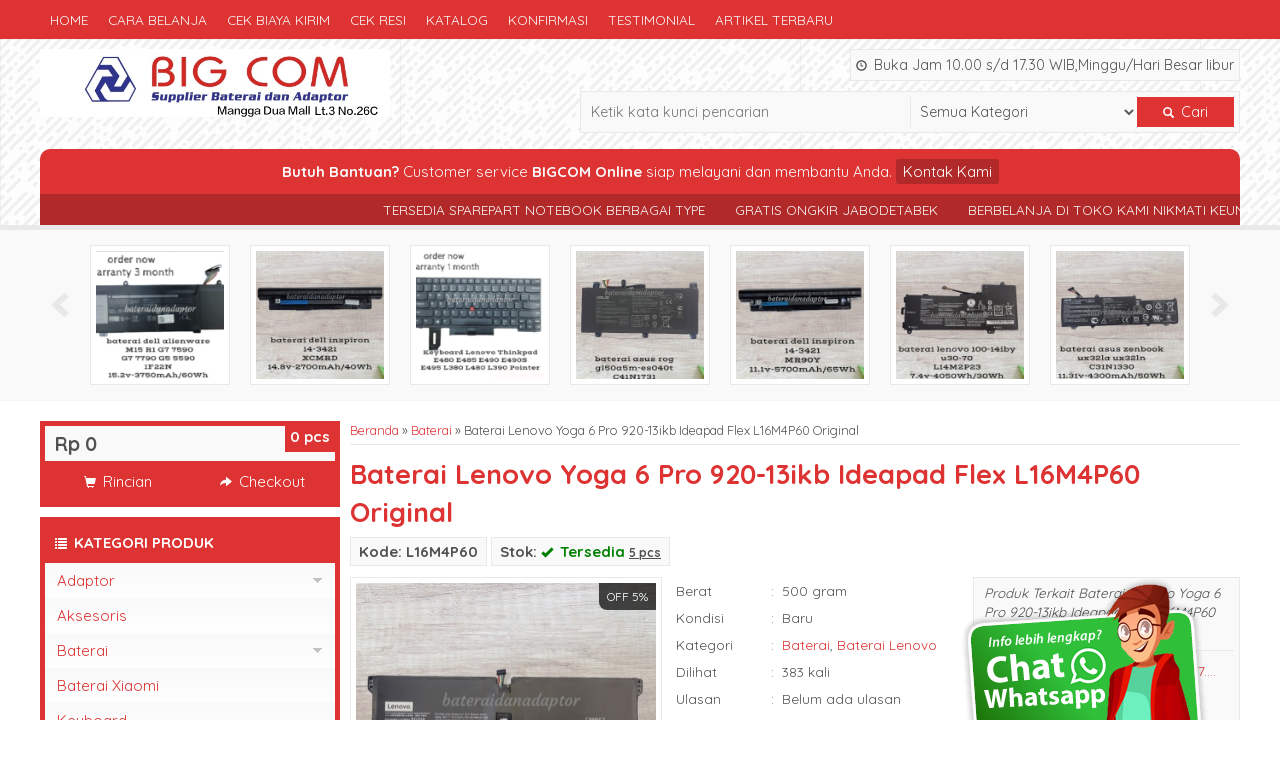

--- FILE ---
content_type: text/html; charset=UTF-8
request_url: https://www.bateraidanadaptor.com/baterai-lenovo-yoga-6-pro-920-13ikb-ideapad-flex-l16m4p60-original/
body_size: 15446
content:
<!-- Single Page - Oketheme.com -->
<!doctype html>
<html lang="en">
<head>
	<meta charset="UTF-8">
	<title>Baterai Lenovo Yoga 6 Pro 920-13ikb Ideapad Flex L16M4P60 Original | bateraidanadaptor</title>
	<link href="//www.google-analytics.com" rel="dns-prefetch">
	<link rel='dns-prefetch' href='//fonts.googleapis.com' />
<link rel='dns-prefetch' href='//s.w.org' />
<link rel="alternate" type="application/rss+xml" title="bateraidanadaptor &raquo; Baterai Lenovo Yoga 6 Pro 920-13ikb Ideapad Flex L16M4P60 Original Umpan Komentar" href="https://www.bateraidanadaptor.com/baterai-lenovo-yoga-6-pro-920-13ikb-ideapad-flex-l16m4p60-original/feed/" />
<link rel='stylesheet' id='mixcss-css'  href='https://www.bateraidanadaptor.com/wp-content/themes/okestore-2.0d72/libs/mix.css?ver=1.0' media='screen' />
<link rel='stylesheet' id='oketheme-css'  href='https://www.bateraidanadaptor.com/wp-content/themes/okestore-2.0d72/style.css?ver=1.0' media='all' />
<link rel='stylesheet' id='redux-google-fonts-okestore_opt-css'  href='https://fonts.googleapis.com/css?family=Quicksand%3A300%2C400%2C500%2C600%2C700&#038;ver=1762315761' media='all' />
<script type='text/javascript' src='https://www.bateraidanadaptor.com/wp-content/themes/okestore-2.0d72/libs/jquery-2.1.3.min.js?ver=2.1.3' id='jq213-js'></script>
<link rel="https://api.w.org/" href="https://www.bateraidanadaptor.com/wp-json/" /><link rel="alternate" type="application/json" href="https://www.bateraidanadaptor.com/wp-json/wp/v2/posts/6467" /><link rel="EditURI" type="application/rsd+xml" title="RSD" href="https://www.bateraidanadaptor.com/xmlrpc.php?rsd" />
<link rel="wlwmanifest" type="application/wlwmanifest+xml" href="https://www.bateraidanadaptor.com/wp-includes/wlwmanifest.xml" /> 
<link rel='prev' title='Baterai Asus Vivobook X505za K505za R504bp X505ba B31N1631 Original' href='https://www.bateraidanadaptor.com/baterai-asus-vivobook-x505za-k505za-r504bp-x505ba-b31n1631-original/' />
<link rel='next' title='Baterai Acer Aspire One ZG8 ZA3 751 AO751H UM09A31 Original' href='https://www.bateraidanadaptor.com/baterai-acer-aspire-one-zg8-za3-751-ao751h-um09a31-original/' />
<meta name="generator" content="WordPress 5.5.17" />
<link rel="canonical" href="https://www.bateraidanadaptor.com/baterai-lenovo-yoga-6-pro-920-13ikb-ideapad-flex-l16m4p60-original/" />
<link rel='shortlink' href='https://www.bateraidanadaptor.com/?p=6467' />
<link rel="alternate" type="application/json+oembed" href="https://www.bateraidanadaptor.com/wp-json/oembed/1.0/embed?url=https%3A%2F%2Fwww.bateraidanadaptor.com%2Fbaterai-lenovo-yoga-6-pro-920-13ikb-ideapad-flex-l16m4p60-original%2F" />
<link rel="alternate" type="text/xml+oembed" href="https://www.bateraidanadaptor.com/wp-json/oembed/1.0/embed?url=https%3A%2F%2Fwww.bateraidanadaptor.com%2Fbaterai-lenovo-yoga-6-pro-920-13ikb-ideapad-flex-l16m4p60-original%2F&#038;format=xml" />
<style type="text/css">.recentcomments a{display:inline !important;padding:0 !important;margin:0 !important;}</style><style type="text/css" title="dynamic-css" class="options-output">#headerwrap{background-color:#000000;background-image:url('https://www.bateraidanadaptor.com/wp-content/themes/okestore-2.0d72/images/bg_pattern.png');}body{font-family:Quicksand;color:#515151;font-size:15px;}</style>	<!-- FAVICON -->
			<link href="https://www.bateraidanadaptor.com/wp-content/uploads/2021/01/b427306ced6b9d7b0749cc8dcf6cdf16.jpg" rel="icon" />
		
	<!-- RESPONSIVE -->
			<link rel="stylesheet"  href="https://www.bateraidanadaptor.com/wp-content/themes/okestore-2.0d72/responsive.css" media="all" />
		<meta name="viewport" content="width=device-width, user-scalable=no" />
		
	<!-- OPEN GRAPH -->
			<meta property="og:title" content="Baterai Lenovo Yoga 6 Pro 920-13ikb Ideapad Flex L16M4P60 Original" />
		<meta property="og:type" content="article" />
		<meta property="og:url" content="https://www.bateraidanadaptor.com/baterai-lenovo-yoga-6-pro-920-13ikb-ideapad-flex-l16m4p60-original/" />
		<meta property="og:image" content="https://www.bateraidanadaptor.com/wp-content/uploads/2022/03/dcb95b41-19ea-4f3f-a083-c09a87929076.jpg" />
		
	<style type="text/css">
		
				
					@media screen and (max-width:860px) {
				#naviwrap {
					margin-top:50px;
				}
			}
						@media screen and (max-width:480px) {
				#naviwrap {
					margin-top:95px;
				}
			}
							
		a, h1, h2, h3, h4, .headtitle, .whyicon, nav.vertical a
		{color: #dd3333;}
		.button-primary, .form-submit input, button, #naviwrap, .naviku li li a, #kontakticker, .pagination a:hover, .pagination > .current, .pcs, .sidecat h4, nav.vertical li:hover > a, .topfooter, #footerback, #sideup, .happy
		{background: #dd3333;}
		.topfooter {background-image: url(https://www.bateraidanadaptor.com/wp-content/themes/okestore-2.0d72/images/garis.png);}
		.pagination a:hover, .pagination > .current, .sidecart, .sidecat, .jumdiv
		{border-color: #dd3333;}
		
		.button-primary:hover, .form-submit input:hover, button:hover, .naviku a:hover, .sidecat h4:hover 
		{background: #89d653;}
		a:hover {color: #89d653;}
		
		                    .Putih {background:#FFFFFF;}
.Merah {background:#FF0000;}
.Biru {background:#0066FF;}
.Hijau {background:#009933;}
.Kuning {background:#FFFF00;}
.Orange {background:#FF6600;}
.Hitam {background:#000000;}
.Silver {background:#E6E6E6;}
.Biru-Muda {background:#00CCFF;}
.Ungu {background:#9933FF;}
.Pink {background:#FF3399;}
.Coklat {background:#8A2E00;}
						
						
/* Diatas merupakan format custom warna versi lama (sebelum versi 2.0),
jangan dihapus bagi Anda yang sebelumnya memiliki
banyak postingan produk yang pilihan warnanya menggunakan
cara lama/versi lama. Cara terbaru menambahkan warna
berada pada tab Custom Warna (untuk versi 2.0 keatas).*/                		
	</style>
	
	<!-- HEADER CODE -->
		
	<!-- G WEBMASTER -->
    
	<!-- G TAGS -->
    
	<!-- FB PIXEL -->
    
    
    <script type="text/javascript">var templateDirectory = "https://www.bateraidanadaptor.com/wp-content/themes/okestore-2.0d72"; </script>
</head>
<body data-rsssl=1>

<div id="wrapperwide">	
	
	<!-- Menu Navigasi -->
	<div id="naviwrap">
		<div class="topmenu">
			<div class="toggleMenu"><i class="glyphicon glyphicon-th-large"></i> MENU NAVIGASI</div>
			<div style="clear: both"></div>
			<div class="menu-menu-1-container"><ul id="menu-menu-1" class="naviku"><li id="menu-item-28" class="menu-item menu-item-type-custom menu-item-object-custom menu-item-home menu-item-28"><a href="https://www.bateraidanadaptor.com/">Home</a></li>
<li id="menu-item-30" class="menu-item menu-item-type-post_type menu-item-object-page menu-item-30"><a href="https://www.bateraidanadaptor.com/cara-belanja/">Cara Belanja</a></li>
<li id="menu-item-32" class="menu-item menu-item-type-post_type menu-item-object-page menu-item-32"><a href="https://www.bateraidanadaptor.com/cek-biaya-kirim/">Cek Biaya Kirim</a></li>
<li id="menu-item-33" class="menu-item menu-item-type-post_type menu-item-object-page menu-item-33"><a href="https://www.bateraidanadaptor.com/cek-resi/">Cek Resi</a></li>
<li id="menu-item-34" class="menu-item menu-item-type-post_type menu-item-object-page menu-item-34"><a href="https://www.bateraidanadaptor.com/katalog/">Katalog</a></li>
<li id="menu-item-35" class="menu-item menu-item-type-post_type menu-item-object-page menu-item-35"><a href="https://www.bateraidanadaptor.com/konfirmasi/">Konfirmasi</a></li>
<li id="menu-item-36" class="menu-item menu-item-type-post_type menu-item-object-page menu-item-36"><a href="https://www.bateraidanadaptor.com/testimonial/">Testimonial</a></li>
<li id="menu-item-37" class="menu-item menu-item-type-post_type menu-item-object-page menu-item-37"><a href="https://www.bateraidanadaptor.com/blog/">Artikel Terbaru</a></li>
</ul></div>		</div>
	</div>
	
	<!-- Header -->
		<div id="headerwrap">
		<div id="header">
				<div class="headlogo">
									<a href="https://www.bateraidanadaptor.com"><img width="350" src="https://www.bateraidanadaptor.com/wp-content/uploads/2025/11/Logo-Big.com_.02.jpg"></a>
							</div>
			<div class="headsearch">
									<div class="jambuka"><i class="glyphicon glyphicon glyphicon-time"></i> Buka Jam 10.00  s/d 17.30 WIB,Minggu/Hari Besar libur</div>
								<form class="info" style="overflow: hidden;padding:5px" method="get" action="https://www.bateraidanadaptor.com" role="search">
					<input type="search" name="s" placeholder="Ketik kata kunci pencarian">
					<select  name='cat' id='cat' class='select' >
	<option value='0' selected='selected'>Semua Kategori</option>
	<option class="level-0" value="966">Adaptor</option>
	<option class="level-1" value="1219">&nbsp;&nbsp;&nbsp;adaptor</option>
	<option class="level-2" value="1220">&nbsp;&nbsp;&nbsp;&nbsp;&nbsp;&nbsp;adaptor razer</option>
	<option class="level-1" value="913">&nbsp;&nbsp;&nbsp;Adaptor Acer</option>
	<option class="level-1" value="17">&nbsp;&nbsp;&nbsp;Adaptor Apple</option>
	<option class="level-1" value="91">&nbsp;&nbsp;&nbsp;Adaptor Asus</option>
	<option class="level-1" value="911">&nbsp;&nbsp;&nbsp;Adaptor Axioo</option>
	<option class="level-1" value="18">&nbsp;&nbsp;&nbsp;Adaptor Dell</option>
	<option class="level-1" value="94">&nbsp;&nbsp;&nbsp;Adaptor Hp</option>
	<option class="level-1" value="96">&nbsp;&nbsp;&nbsp;Adaptor Lcd/Monitor</option>
	<option class="level-1" value="92">&nbsp;&nbsp;&nbsp;Adaptor Lenovo</option>
	<option class="level-1" value="1006">&nbsp;&nbsp;&nbsp;Adaptor LG</option>
	<option class="level-1" value="1020">&nbsp;&nbsp;&nbsp;Adaptor Microsoft</option>
	<option class="level-1" value="1053">&nbsp;&nbsp;&nbsp;Adaptor Router</option>
	<option class="level-1" value="912">&nbsp;&nbsp;&nbsp;Adaptor Samsung</option>
	<option class="level-1" value="933">&nbsp;&nbsp;&nbsp;Adaptor Sony</option>
	<option class="level-1" value="95">&nbsp;&nbsp;&nbsp;Adaptor Toshiba</option>
	<option class="level-0" value="2244">Aksesoris</option>
	<option class="level-0" value="13">Baterai</option>
	<option class="level-1" value="14">&nbsp;&nbsp;&nbsp;Baterai Acer</option>
	<option class="level-1" value="41">&nbsp;&nbsp;&nbsp;Baterai Apple</option>
	<option class="level-1" value="39">&nbsp;&nbsp;&nbsp;Baterai Asus</option>
	<option class="level-1" value="971">&nbsp;&nbsp;&nbsp;Baterai Axioo</option>
	<option class="level-1" value="64">&nbsp;&nbsp;&nbsp;Baterai Dell</option>
	<option class="level-1" value="89">&nbsp;&nbsp;&nbsp;Baterai Dell Alienware</option>
	<option class="level-1" value="88">&nbsp;&nbsp;&nbsp;Baterai Fujitsu</option>
	<option class="level-1" value="40">&nbsp;&nbsp;&nbsp;Baterai Hp</option>
	<option class="level-1" value="38">&nbsp;&nbsp;&nbsp;Baterai Lenovo</option>
	<option class="level-1" value="938">&nbsp;&nbsp;&nbsp;Baterai MSI</option>
	<option class="level-1" value="243">&nbsp;&nbsp;&nbsp;Baterai Samsung</option>
	<option class="level-1" value="98">&nbsp;&nbsp;&nbsp;Baterai Sony</option>
	<option class="level-1" value="90">&nbsp;&nbsp;&nbsp;Baterai Toshiba</option>
	<option class="level-1" value="1372">&nbsp;&nbsp;&nbsp;Razer</option>
	<option class="level-0" value="2467">Baterai Xiaomi</option>
	<option class="level-0" value="1995">Keyboard</option>
	<option class="level-0" value="19">LCD</option>
	<option class="level-1" value="21">&nbsp;&nbsp;&nbsp;LED 11.6” Slim L/R</option>
	<option class="level-1" value="1049">&nbsp;&nbsp;&nbsp;LED 13.3 Slim 20 pin</option>
	<option class="level-1" value="1030">&nbsp;&nbsp;&nbsp;LED 14.0&#8243; SLIM 40PIN</option>
	<option class="level-1" value="20">&nbsp;&nbsp;&nbsp;LED 14.0” Slim 30pin</option>
	<option class="level-0" value="2476">Microsoft</option>
	<option class="level-0" value="1299">MOUSE</option>
	<option class="level-0" value="976">SSD</option>
	<option class="level-1" value="1">&nbsp;&nbsp;&nbsp;SSD</option>
	<option class="level-0" value="1585">Tas Laptop</option>
</select>
					<button type="submit" role="button"><i class="glyphicon glyphicon-search"></i> Cari</button>
				</form>
			</div>
		</div>
		
				
		<div id="kontakticker">
			<div class="topkontak">
				<b>Butuh Bantuan?</b> Customer service <b>BIGCOM Online</b> siap melayani dan membantu Anda. <button class="bukakontak">Kontak Kami</button>
			</div>
				<div class="kontakbar">
		<ul>
						<li>
				<a href="sms:085101568767?body=Halo%20BIGCOM Online!">
					<span class="glyphicon glyphicon-chevron-right"></span> SMS <u>085101568767</u>
				</a>
			</li>
						<li>
				<a href="tel:02162301960">
					<span class="glyphicon glyphicon-chevron-right"></span> TELP <u>02162301960</u>
				</a>
			</li>
						<li>
				<a href="https://api.whatsapp.com/send?phone=6285101568767&text=Halo%20BIGCOM Online!" target="blank">
					<span class="glyphicon glyphicon-chevron-right"></span> WA <u>6285101568767</u>
				</a>
			</li>
						<li>
				<a href="mailto:afungbigcom81@gmail.com">
				<span class="glyphicon glyphicon-chevron-right"></span> <u>afungbigcom81@gmail.com</u>
				</a>
			</li>
					</ul>
		<div style="clear: both"></div>
	</div>
							<div class="ticker">
					<span class="tick">TERSEDIA SPAREPART NOTEBOOK BERBAGAI TYPE</span>					<span class="tick">GRATIS ONGKIR JABODETABEK</span>					<span class="tick">BERBELANJA DI TOKO KAMI NIKMATI KEUNTUNGANNYA</span>					<span class="tick">TERIMA KASIH SUDAH MENGUNJUNGI DAN BERBELANJA DI TOKO KAMI</span>					<span class="tick">PENGIRIMAN DI HARI YG SAMA , KECUALI LEWAT BATAS PENGIRIMAN SAMPAI JAM 17.30 WIB</span>				</div>
					</div>		
	</div>
		
	<div id="wrappercontain"> <!-- Start Wrappercontain -->
	
			
	<div class="wrapperrand">
		<div id="sliderand" class="owl-carousel">
							<div class="srand">
					<div class="arealabel" style="top:15px;right:15px">
						<div></div>
											</div>
					<div class="wrapthumb">
						<a href="https://www.bateraidanadaptor.com/baterai-dell-latitude-5400-5500-presisi-3540-1v1xf-27w58-original/" title="Baterai Dell Latitude 5400 5500 presisi 3540 1V1XF 27W58 Original">
							<img width="150" height="150" src="https://www.bateraidanadaptor.com/wp-content/uploads/2022/08/49740ca7-aea9-4bf2-9036-9204e529480a-150x150.jpg" class="attachment-sedang size-sedang wp-post-image" alt="" loading="lazy" srcset="https://www.bateraidanadaptor.com/wp-content/uploads/2022/08/49740ca7-aea9-4bf2-9036-9204e529480a-150x150.jpg 150w, https://www.bateraidanadaptor.com/wp-content/uploads/2022/08/49740ca7-aea9-4bf2-9036-9204e529480a-64x64.jpg 64w" sizes="(max-width: 150px) 100vw, 150px" />						</a>
					</div>
				</div>
							<div class="srand">
					<div class="arealabel" style="top:15px;right:15px">
						<div></div>
											</div>
					<div class="wrapthumb">
						<a href="https://www.bateraidanadaptor.com/baterai-dell-alienware-m15-r1-g7-7590-7790-g5-5590-1f22n-original/" title="Baterai Dell Alienware M15 R1 G7 7590 7790 G5 5590 1F22N Original">
							<img width="150" height="150" src="https://www.bateraidanadaptor.com/wp-content/uploads/2023/03/a498d8b8-7f80-4815-9b4d-b346af8075fd-150x150.jpg" class="attachment-sedang size-sedang wp-post-image" alt="" loading="lazy" srcset="https://www.bateraidanadaptor.com/wp-content/uploads/2023/03/a498d8b8-7f80-4815-9b4d-b346af8075fd-150x150.jpg 150w, https://www.bateraidanadaptor.com/wp-content/uploads/2023/03/a498d8b8-7f80-4815-9b4d-b346af8075fd-64x64.jpg 64w" sizes="(max-width: 150px) 100vw, 150px" />						</a>
					</div>
				</div>
							<div class="srand">
					<div class="arealabel" style="top:15px;right:15px">
						<div></div>
											</div>
					<div class="wrapthumb">
						<a href="https://www.bateraidanadaptor.com/baterai-dell-inspiron-14-3421-14r-342115-3521-xcmrd-14-3000-original/" title="Baterai Dell Inspiron 14 3421 XCMRD Original">
							<img width="150" height="150" src="https://www.bateraidanadaptor.com/wp-content/uploads/2020/07/b0a66abf-fd5a-4bf7-830e-0fdc426e22f0-150x150.jpg" class="attachment-sedang size-sedang wp-post-image" alt="" loading="lazy" srcset="https://www.bateraidanadaptor.com/wp-content/uploads/2020/07/b0a66abf-fd5a-4bf7-830e-0fdc426e22f0-150x150.jpg 150w, https://www.bateraidanadaptor.com/wp-content/uploads/2020/07/b0a66abf-fd5a-4bf7-830e-0fdc426e22f0-64x64.jpg 64w" sizes="(max-width: 150px) 100vw, 150px" />						</a>
					</div>
				</div>
							<div class="srand">
					<div class="arealabel" style="top:15px;right:15px">
						<div></div>
											</div>
					<div class="wrapthumb">
						<a href="https://www.bateraidanadaptor.com/keyboard-thinkpad-e480-e485-e490-e490s-e495-l380-l390-l480-pointer/" title="Keyboard Thinkpad E480 E485 E490 E490S E495 L380 L390 L480 Pointer">
							<img width="150" height="150" src="https://www.bateraidanadaptor.com/wp-content/uploads/2023/11/e0a59cf8-eb87-4e02-88cd-dad5f606a239-150x150.jpg" class="attachment-sedang size-sedang wp-post-image" alt="" loading="lazy" srcset="https://www.bateraidanadaptor.com/wp-content/uploads/2023/11/e0a59cf8-eb87-4e02-88cd-dad5f606a239-150x150.jpg 150w, https://www.bateraidanadaptor.com/wp-content/uploads/2023/11/e0a59cf8-eb87-4e02-88cd-dad5f606a239-64x64.jpg 64w" sizes="(max-width: 150px) 100vw, 150px" />						</a>
					</div>
				</div>
							<div class="srand">
					<div class="arealabel" style="top:15px;right:15px">
						<div></div>
											</div>
					<div class="wrapthumb">
						<a href="https://www.bateraidanadaptor.com/baterai-asus-rog-gl50a5m-es040t-c41n1731-original/" title="Baterai Asus ROG GL50A5M-ES040T C41N1731 Original">
							<img width="150" height="150" src="https://www.bateraidanadaptor.com/wp-content/uploads/2022/02/4ba82060-69c2-4a0e-84d8-5f06e4b1a8f9-150x150.jpg" class="attachment-sedang size-sedang wp-post-image" alt="" loading="lazy" srcset="https://www.bateraidanadaptor.com/wp-content/uploads/2022/02/4ba82060-69c2-4a0e-84d8-5f06e4b1a8f9-150x150.jpg 150w, https://www.bateraidanadaptor.com/wp-content/uploads/2022/02/4ba82060-69c2-4a0e-84d8-5f06e4b1a8f9-64x64.jpg 64w" sizes="(max-width: 150px) 100vw, 150px" />						</a>
					</div>
				</div>
							<div class="srand">
					<div class="arealabel" style="top:15px;right:15px">
						<div></div>
											</div>
					<div class="wrapthumb">
						<a href="https://www.bateraidanadaptor.com/baterai-dell-mr90y-inspiron-14-342115-3521-original/" title="Baterai DELL MR90Y Inspiron 14-342115-3521 Original">
							<img width="150" height="150" src="https://www.bateraidanadaptor.com/wp-content/uploads/2020/07/5a156d49-e4d3-4d43-8c99-7bfad87c8965-150x150.jpg" class="attachment-sedang size-sedang wp-post-image" alt="" loading="lazy" srcset="https://www.bateraidanadaptor.com/wp-content/uploads/2020/07/5a156d49-e4d3-4d43-8c99-7bfad87c8965-150x150.jpg 150w, https://www.bateraidanadaptor.com/wp-content/uploads/2020/07/5a156d49-e4d3-4d43-8c99-7bfad87c8965-64x64.jpg 64w" sizes="(max-width: 150px) 100vw, 150px" />						</a>
					</div>
				</div>
							<div class="srand">
					<div class="arealabel" style="top:15px;right:15px">
						<div></div>
											</div>
					<div class="wrapthumb">
						<a href="https://www.bateraidanadaptor.com/baterai-lenovo-l14m2p23-original/" title="Baterai Lenovo L14M2P23 Original">
							<img width="150" height="150" src="https://www.bateraidanadaptor.com/wp-content/uploads/2021/09/4203bbc4-4aa0-4121-bd62-d173ed86b1ac-150x150.jpg" class="attachment-sedang size-sedang wp-post-image" alt="" loading="lazy" srcset="https://www.bateraidanadaptor.com/wp-content/uploads/2021/09/4203bbc4-4aa0-4121-bd62-d173ed86b1ac-150x150.jpg 150w, https://www.bateraidanadaptor.com/wp-content/uploads/2021/09/4203bbc4-4aa0-4121-bd62-d173ed86b1ac-64x64.jpg 64w" sizes="(max-width: 150px) 100vw, 150px" />						</a>
					</div>
				</div>
							<div class="srand">
					<div class="arealabel" style="top:15px;right:15px">
						<div></div>
											</div>
					<div class="wrapthumb">
						<a href="https://www.bateraidanadaptor.com/baterai-asus-c31n1330-ux32ln-r4053h-original/" title="Baterai Asus C31N1330 UX32LN-R4053H Original">
							<img width="150" height="150" src="https://www.bateraidanadaptor.com/wp-content/uploads/2021/08/003dc4b7-f2e1-41a2-85bb-9d5b7631d13e-150x150.jpg" class="attachment-sedang size-sedang wp-post-image" alt="" loading="lazy" srcset="https://www.bateraidanadaptor.com/wp-content/uploads/2021/08/003dc4b7-f2e1-41a2-85bb-9d5b7631d13e-150x150.jpg 150w, https://www.bateraidanadaptor.com/wp-content/uploads/2021/08/003dc4b7-f2e1-41a2-85bb-9d5b7631d13e-64x64.jpg 64w" sizes="(max-width: 150px) 100vw, 150px" />						</a>
					</div>
				</div>
							<div class="srand">
					<div class="arealabel" style="top:15px;right:15px">
						<div><span class="labeli" style="background:rgba(217,0,0,0.90);">Paling Laris</span></div>
											</div>
					<div class="wrapthumb">
						<a href="https://www.bateraidanadaptor.com/keyboard-for-asus-zenbook-ux363-ux363e-p2451-ux371-bx371-ux363j-ux363ea-ux363ja/" title="Keyboard for ASUS ZenBook UX363 UX363E P2451 UX371 BX371 UX363J UX363EA UX363JA">
							<img width="150" height="150" src="https://www.bateraidanadaptor.com/wp-content/uploads/2025/06/X363-150x150.png" class="attachment-sedang size-sedang wp-post-image" alt="" loading="lazy" srcset="https://www.bateraidanadaptor.com/wp-content/uploads/2025/06/X363-150x150.png 150w, https://www.bateraidanadaptor.com/wp-content/uploads/2025/06/X363-300x300.png 300w, https://www.bateraidanadaptor.com/wp-content/uploads/2025/06/X363-995x995.png 995w, https://www.bateraidanadaptor.com/wp-content/uploads/2025/06/X363-768x768.png 768w, https://www.bateraidanadaptor.com/wp-content/uploads/2025/06/X363-64x64.png 64w, https://www.bateraidanadaptor.com/wp-content/uploads/2025/06/X363.png 1000w" sizes="(max-width: 150px) 100vw, 150px" />						</a>
					</div>
				</div>
							<div class="srand">
					<div class="arealabel" style="top:15px;right:15px">
						<div><span class="labeli" style="background:rgba(0,102,0,0.90);">Terpopuler</span></div>
											</div>
					<div class="wrapthumb">
						<a href="https://www.bateraidanadaptor.com/keyboard-830-g3-for-hp-elitebook-840-g5-846-g5-745-g5-pointer-backlight/" title="Keyboard 830 G3 For HP EliteBook 840 G5 846 G5 745 G5 POINTER BACKLIGHT">
							<img width="150" height="150" src="https://www.bateraidanadaptor.com/wp-content/uploads/2025/06/830-G3PNB-150x150.png" class="attachment-sedang size-sedang wp-post-image" alt="" loading="lazy" srcset="https://www.bateraidanadaptor.com/wp-content/uploads/2025/06/830-G3PNB-150x150.png 150w, https://www.bateraidanadaptor.com/wp-content/uploads/2025/06/830-G3PNB-300x300.png 300w, https://www.bateraidanadaptor.com/wp-content/uploads/2025/06/830-G3PNB-995x995.png 995w, https://www.bateraidanadaptor.com/wp-content/uploads/2025/06/830-G3PNB-768x768.png 768w, https://www.bateraidanadaptor.com/wp-content/uploads/2025/06/830-G3PNB-64x64.png 64w, https://www.bateraidanadaptor.com/wp-content/uploads/2025/06/830-G3PNB.png 1000w" sizes="(max-width: 150px) 100vw, 150px" />						</a>
					</div>
				</div>
							<div class="srand">
					<div class="arealabel" style="top:15px;right:15px">
						<div></div>
											</div>
					<div class="wrapthumb">
						<a href="https://www.bateraidanadaptor.com/baterai-hp-probook-5220m-fe06-original/" title="Baterai Hp Probook 5220M FE06 Original">
							<img width="150" height="150" src="https://www.bateraidanadaptor.com/wp-content/uploads/2021/12/1c8d093b-c0db-4645-8cdc-788be91f1491-150x150.jpg" class="attachment-sedang size-sedang wp-post-image" alt="" loading="lazy" srcset="https://www.bateraidanadaptor.com/wp-content/uploads/2021/12/1c8d093b-c0db-4645-8cdc-788be91f1491-150x150.jpg 150w, https://www.bateraidanadaptor.com/wp-content/uploads/2021/12/1c8d093b-c0db-4645-8cdc-788be91f1491-64x64.jpg 64w" sizes="(max-width: 150px) 100vw, 150px" />						</a>
					</div>
				</div>
							<div class="srand">
					<div class="arealabel" style="top:15px;right:15px">
						<div></div>
											</div>
					<div class="wrapthumb">
						<a href="https://www.bateraidanadaptor.com/baterai-asus-a32-u36-a41-u36-a42-u36-original/" title="Baterai Asus A41-U36 A42-U36 Original">
							<img width="150" height="150" src="https://www.bateraidanadaptor.com/wp-content/uploads/2021/01/b27d2b09-3b42-49fe-9c5d-da2382fa579f-150x150.jpg" class="attachment-sedang size-sedang wp-post-image" alt="" loading="lazy" srcset="https://www.bateraidanadaptor.com/wp-content/uploads/2021/01/b27d2b09-3b42-49fe-9c5d-da2382fa579f-150x150.jpg 150w, https://www.bateraidanadaptor.com/wp-content/uploads/2021/01/b27d2b09-3b42-49fe-9c5d-da2382fa579f-64x64.jpg 64w" sizes="(max-width: 150px) 100vw, 150px" />						</a>
					</div>
				</div>
					</div>
	</div>
		
		<div class="containwrap"> <!-- Start ContainWrap-->
		
								<div class="container">
				


	
	<div class="crumbs"><a href="https://www.bateraidanadaptor.com">Beranda</a> &raquo; <a href="https://www.bateraidanadaptor.com/category/baterai/">Baterai</a> &raquo; <span>Baterai Lenovo Yoga 6 Pro 920-13ikb Ideapad Flex L16M4P60 Original</span></div>	<div id="areaprint">	
		<h1><a href="https://www.bateraidanadaptor.com/baterai-lenovo-yoga-6-pro-920-13ikb-ideapad-flex-l16m4p60-original/" title="Baterai Lenovo Yoga 6 Pro 920-13ikb Ideapad Flex L16M4P60 Original">Baterai Lenovo Yoga 6 Pro 920-13ikb Ideapad Flex L16M4P60 Original</a></h1>
		<div class="undertitle" style="font-weight:bold;padding-bottom:5px;margin-bottom: 10px;">
			<span class="info">Kode: L16M4P60</span>  
			<span class="info">Stok: <font color="green"><span class="glyphicon glyphicon-ok"></span> Tersedia</font> <u class="small">5 pcs</u></span>
		</div>
			
						
	<div class="boxview">
		<div class="arealabel">
			<div></div>
							<div><span class="labeli" style="background:rgba(0,0,0,0.70);">OFF 5%</span></div>
					</div>
		
					<img id="zoomview" style="width:100%;" src='https://www.bateraidanadaptor.com/wp-content/uploads/2022/03/dcb95b41-19ea-4f3f-a083-c09a87929076-300x360.jpg' data-zoom-image="https://www.bateraidanadaptor.com/wp-content/uploads/2022/03/dcb95b41-19ea-4f3f-a083-c09a87929076.jpg"/>
			<div style="clear: both"></div>		
			<div id="galeri" class="owl-carousel">
									<a href="#" data-image="https://www.bateraidanadaptor.com/wp-content/uploads/2022/03/dcb95b41-19ea-4f3f-a083-c09a87929076-300x360.jpg" data-zoom-image="https://www.bateraidanadaptor.com/wp-content/uploads/2022/03/dcb95b41-19ea-4f3f-a083-c09a87929076.jpg">
						<img id="zoomview" src="https://www.bateraidanadaptor.com/wp-content/uploads/2022/03/dcb95b41-19ea-4f3f-a083-c09a87929076-64x64.jpg" />
					</a>
									<a href="#" data-image="https://www.bateraidanadaptor.com/wp-content/uploads/2022/03/2d918ad6-4953-4424-be4e-156a46f823c5-300x360.jpg" data-zoom-image="https://www.bateraidanadaptor.com/wp-content/uploads/2022/03/2d918ad6-4953-4424-be4e-156a46f823c5.jpg">
						<img id="zoomview" src="https://www.bateraidanadaptor.com/wp-content/uploads/2022/03/2d918ad6-4953-4424-be4e-156a46f823c5-64x64.jpg" />
					</a>
									<a href="#" data-image="https://www.bateraidanadaptor.com/wp-content/uploads/2022/03/f243f9a0-6117-45ad-a28e-6119c6bcbd83-300x360.jpg" data-zoom-image="https://www.bateraidanadaptor.com/wp-content/uploads/2022/03/f243f9a0-6117-45ad-a28e-6119c6bcbd83.jpg">
						<img id="zoomview" src="https://www.bateraidanadaptor.com/wp-content/uploads/2022/03/f243f9a0-6117-45ad-a28e-6119c6bcbd83-64x64.jpg" />
					</a>
							</div>
			
	</div>
		
		<div class="boxdetail">
			<form method="post" action="https://www.bateraidanadaptor.com/baterai-lenovo-yoga-6-pro-920-13ikb-ideapad-flex-l16m4p60-original/" class="jcart">
				<input type="hidden" name="jcartToken" value="" />
				<input type="hidden" id="kode" value="6467" />
				<input type="hidden" id="kodebaru" name="my-item-id" value="6467/ /" />
				<input type="hidden" name="my-item-name" value="Baterai Lenovo Yoga 6 Pro 920-13ikb Ideapad Flex L16M4P60 Original" />
									<input type="hidden" name="pilihan" id="pilihan" value="585000" />
					<input type="hidden" name="my-item-price" id="harga" value="" />
								<input type="hidden" name="my-item-berat" value="500" />
				<input type="hidden" name="my-item-url" value="https://www.bateraidanadaptor.com/baterai-lenovo-yoga-6-pro-920-13ikb-ideapad-flex-l16m4p60-original/" />
				<input type="hidden" name="my-item-thumb" value="
					https://www.bateraidanadaptor.com/wp-content/uploads/2022/03/dcb95b41-19ea-4f3f-a083-c09a87929076-64x64.jpg" />
				
				<table width="100%">
					<tr>
						<td width="33%">Berat</td>
						<td width="2%">:</td>
						<td width="65%">500 gram</td>
					</tr>
					<tr>
						<td>Kondisi</td>
						<td>:</td>
						<td>
							Baru						</td>
					</tr>
					<tr>
						<td>Kategori</td>
						<td>:</td>
						<td>
							<a href="https://www.bateraidanadaptor.com/category/baterai/" rel="category tag">Baterai</a>, <a href="https://www.bateraidanadaptor.com/category/baterai/baterai-lenovo/" rel="category tag">Baterai Lenovo</a>						</td>
					</tr>
					<tr>
						<td>Dilihat</td>
						<td>:</td>
						<td> 383 kali</td>
					</tr>
					<tr>
						<td>Ulasan</td>
						<td>:</td>
						<td> Belum ada ulasan</td>
					</tr>
				</table>
				
										<div class="info small" style="margin-top:10px;">
				Hubungi kami secara langsung untuk pemesanan yang lebih cepat! <a href="#quickorder-single" class="pop" title="Segera Pesan : Baterai Lenovo Yoga 6 Pro 920-13ikb Ideapad Flex L16M4P60 Original"><span class="glyphicon glyphicon-flash blink"></span> <b>Segera Pesan</b></a>
				<div style="clear: both"></div>
			</div>
			
		<div id="quickorder-single" class="quickpop">
			<div class="judul" style="margin-top:0;">
				<span class="glyphicon glyphicon-flash"></span> Baterai Lenovo Yoga 6 Pro 920-13ikb Ideapad Flex L16M4P60 Original			</div>
			<p class="medium" style="text-align:right">*Pemesanan dapat langsung menghubungi kontak di bawah ini:</p>
			<div class="quickview">
				<img width="220" height="270" src="https://www.bateraidanadaptor.com/wp-content/uploads/2022/03/dcb95b41-19ea-4f3f-a083-c09a87929076-220x270.jpg" class="attachment-thumbx size-thumbx wp-post-image" alt="" loading="lazy" />Rp 585.000 <span class="small" style="text-decoration:line-through;color:#CCC">Rp 614.250</span>				<div class="medium" style="padding:5px">
					<font color="green"><span class="glyphicon glyphicon-ok"></span> Tersedia</font> / L16M4P60				</div>
			</div>
			<div class="quickdetail">
				<ul>
										<li>
						<a href="sms:085101568767?body=Halo,%20Saya%20tertarik%20dengan%20produk%20:%20Baterai Lenovo Yoga 6 Pro 920-13ikb Ideapad Flex L16M4P60 Original%20(SKU:%20L16M4P60)%20">
							<button class="btnsms">
								<span class="glyphicon glyphicon-chevron-right"></span> SMS <u>085101568767</u>
							</button>
						</a>
					</li>
										<li>
						<a href="tel:02162301960">
							<button class="btntel">
								<span class="glyphicon glyphicon-chevron-right"></span> Telepon <u>02162301960</u>
							</button>
						</a>
					</li>
										<li>
						<a href="https://api.whatsapp.com/send?phone=6285101568767&text=Halo,%20Saya%20tertarik%20dengan%20produk%20:%20Baterai Lenovo Yoga 6 Pro 920-13ikb Ideapad Flex L16M4P60 Original%20(SKU:%20L16M4P60)%20" target="blank">
							<button class="btnwa">
								<span class="glyphicon glyphicon-chevron-right"></span> Whatsapp <u>6285101568767</u>
							</button>
						</a>
					</li>
									</ul>
			</div>
		</div>
					<div id='jcart-sizetip'><i class="glyphicon glyphicon-warning-sign"></i> Tentukan pilihan yang tersedia!</div>
				
				<table width="100%" style="margin-top:10px;">
				
				<tr><td><select id="warna" name="warna" title="Silahkan tentukan warna"><option value="">Tentukan Warna</option><option value="Hitam">Hitam</option></select><span id="kotakwarna" style="margin-top:5px;background:#000000" title="Hitam"></span></td></tr>						<tr class="tagprice">
							<td>
								<span id="warnanya" class="ukco"></span> 
								<span id="ukurannya" class="ukco"></span>
							</td>
							
						</tr>
						<tr>
							<td>
											<span class="small">Sebelum </span><span style="text-decoration:line-through">Rp 614.250</span><br/><span class="harga">Rp 585.000</span><br/>
			<span class="small"><font color="red">(OFF 5%)</font> Hemat Rp 29.250</span>
									</td>
						</tr>
					
					<tr>
						<td>
												
							<div class="jumdiv">
								<button class="qtycart btn-number" style="width:30%"  data-type="minus" data-field="my-item-qty"><span class="glyphicon glyphicon-minus" style="margin:0"></span></button><input type="text" name="my-item-qty" style="width:40%" class="qtycart input-number" value="1" min="1" max="999"><button class="qtycart btn-number" style="width:30%" data-type="plus" data-field="my-item-qty"><span class="glyphicon glyphicon-plus" style="margin:0"></span></button>
							</div>
							
							<button type="submit" name="my-add-button" value="" class="buybutton" id="buy">
								<span class="glyphicon glyphicon-shopping-cart"></span> Tambah ke keranjang							</button>
							
							
							
							<!-- POP UP -->
							<div id="jcart-tooltip">
								<div class="popcart">
									<a href="https://www.bateraidanadaptor.com/baterai-lenovo-yoga-6-pro-920-13ikb-ideapad-flex-l16m4p60-original/" title="Baterai Lenovo Yoga 6 Pro 920-13ikb Ideapad Flex L16M4P60 Original">
										<h4 style="margin:0 0 10px 0">
											# Baterai Lenovo Yoga 6 Pro 920-13ikb Ideapad Flex L16M4P60 Original										</h4>
									</a>
									<div style="clear: both"></div>
									<img width="64" height="64" src="https://www.bateraidanadaptor.com/wp-content/uploads/2022/03/dcb95b41-19ea-4f3f-a083-c09a87929076-64x64.jpg" class="attachment-kecil size-kecil wp-post-image" alt="" loading="lazy" srcset="https://www.bateraidanadaptor.com/wp-content/uploads/2022/03/dcb95b41-19ea-4f3f-a083-c09a87929076-64x64.jpg 64w, https://www.bateraidanadaptor.com/wp-content/uploads/2022/03/dcb95b41-19ea-4f3f-a083-c09a87929076-150x150.jpg 150w" sizes="(max-width: 64px) 100vw, 64px" />									
									<div style="color:green;margin:5px 0;"> 
									   <i class="glyphicon glyphicon glyphicon-ok"></i> Berhasil ditambahkan ke keranjang belanja Anda
									</div>
									<a href="#rincian" class="pop">
									   Lihat keranjang Anda
									</a>
									
									<div style="clear: both"></div>
									
									<div style="border-top:1px dashed #E9E9E9;margin-top:10px;padding-top:10px">
										<div id="closecart" style="float:left" class="button-primary">
											<i class="glyphicon glyphicon-play-circle"></i> Lanjut Belanja
										</div> 
										<a href="https://www.bateraidanadaptor.com/cart">
											<div style="float:right" class="button-primary">
												<i class="glyphicon glyphicon-shopping-cart"></i> Checkout
											</div>
										</a>
										<div style="clear: both"></div>
									</div>
								</div>
							</div>
							
												</td>
					</tr>

								</table>
			</form>
		</div>
		<div class="boxrelated">
				<div class="medium" style="margin:0 0 10px;padding:0 5px"><i>Produk Terkait Baterai Lenovo Yoga 6 Pro 920-13ikb Ideapad Flex L16M4P60 Original</i></div>
			<div class="related">
			<a href="https://www.bateraidanadaptor.com/baterai-hp-ai06xl-17-g3-original/" title="Baterai Hp Zbook 15 17 G3 AI06XL Original">
				<img width="64" height="64" src="https://www.bateraidanadaptor.com/wp-content/uploads/2021/08/08b53641-bae7-406a-a990-7fa6c869ed67-64x64.jpg" class="attachment-kecil size-kecil wp-post-image" alt="" loading="lazy" srcset="https://www.bateraidanadaptor.com/wp-content/uploads/2021/08/08b53641-bae7-406a-a990-7fa6c869ed67-64x64.jpg 64w, https://www.bateraidanadaptor.com/wp-content/uploads/2021/08/08b53641-bae7-406a-a990-7fa6c869ed67-150x150.jpg 150w" sizes="(max-width: 64px) 100vw, 64px" />			</a>
			<div class="medium">
				<a href="https://www.bateraidanadaptor.com/baterai-hp-ai06xl-17-g3-original/" title="Baterai Hp Zbook 15 17 G3 AI06XL Original">
				Baterai Hp Zbook 15 17....				</a><br/>
				Rp 425.000 <span class="small" style="text-decoration:line-through;color:#CCC">Rp 446.250</span>			</div>
			<div class="small">
				<font color="green"><span class="glyphicon glyphicon-ok"></span> Tersedia</font>				/ AI06XL			</div>
		</div>
				<div class="related">
			<a href="https://www.bateraidanadaptor.com/baterai-hp-pavilion-x2-10-j025tu-210-g1-do02xl-original/" title="Baterai Hp Pavilion X2 10-J025TU 210-G1 DO02XL Original">
				<img width="64" height="64" src="https://www.bateraidanadaptor.com/wp-content/uploads/2022/06/2997d43f-d0a2-4fc6-a494-f6be66a7a703-64x64.jpg" class="attachment-kecil size-kecil wp-post-image" alt="" loading="lazy" srcset="https://www.bateraidanadaptor.com/wp-content/uploads/2022/06/2997d43f-d0a2-4fc6-a494-f6be66a7a703-64x64.jpg 64w, https://www.bateraidanadaptor.com/wp-content/uploads/2022/06/2997d43f-d0a2-4fc6-a494-f6be66a7a703-150x150.jpg 150w" sizes="(max-width: 64px) 100vw, 64px" />			</a>
			<div class="medium">
				<a href="https://www.bateraidanadaptor.com/baterai-hp-pavilion-x2-10-j025tu-210-g1-do02xl-original/" title="Baterai Hp Pavilion X2 10-J025TU 210-G1 DO02XL Original">
				Baterai Hp Pavilion X2....				</a><br/>
				Rp 275.000 <span class="small" style="text-decoration:line-through;color:#CCC">Rp 535.500</span>			</div>
			<div class="small">
				<font color="green"><span class="glyphicon glyphicon-ok"></span> Tersedia</font>				/ D002XL			</div>
		</div>
				<div class="related">
			<a href="https://www.bateraidanadaptor.com/baterai-hp-envy-14-touchsmart-m6-k125dx-px03xl-original/" title="Baterai Hp Envy 14 Touchsmart M6-k125DX PX03XL Original">
				<img width="64" height="64" src="https://www.bateraidanadaptor.com/wp-content/uploads/2022/03/b453559d-08ce-4bc2-bde2-fd2ec9518e6f-64x64.jpg" class="attachment-kecil size-kecil wp-post-image" alt="" loading="lazy" srcset="https://www.bateraidanadaptor.com/wp-content/uploads/2022/03/b453559d-08ce-4bc2-bde2-fd2ec9518e6f-64x64.jpg 64w, https://www.bateraidanadaptor.com/wp-content/uploads/2022/03/b453559d-08ce-4bc2-bde2-fd2ec9518e6f-150x150.jpg 150w" sizes="(max-width: 64px) 100vw, 64px" />			</a>
			<div class="medium">
				<a href="https://www.bateraidanadaptor.com/baterai-hp-envy-14-touchsmart-m6-k125dx-px03xl-original/" title="Baterai Hp Envy 14 Touchsmart M6-k125DX PX03XL Original">
				Baterai Hp Envy 14 Tou....				</a><br/>
				Rp 400.000 <span class="small" style="text-decoration:line-through;color:#CCC">Rp 420.000</span>			</div>
			<div class="small">
				<font color="green"><span class="glyphicon glyphicon-ok"></span> Tersedia</font>				/ PX03XL			</div>
		</div>
				<div class="related">
			<a href="https://www.bateraidanadaptor.com/baterai-hp-stream-14-ax-pavilion-x360-13-u-on03xl-original/" title="Baterai Hp Stream 14-AX Pavilion X360 13-U ON03XL Original">
				<img width="64" height="64" src="https://www.bateraidanadaptor.com/wp-content/uploads/2021/11/f4afaa5f-9679-45b4-83d6-193185a33484-64x64.jpg" class="attachment-kecil size-kecil wp-post-image" alt="" loading="lazy" srcset="https://www.bateraidanadaptor.com/wp-content/uploads/2021/11/f4afaa5f-9679-45b4-83d6-193185a33484-64x64.jpg 64w, https://www.bateraidanadaptor.com/wp-content/uploads/2021/11/f4afaa5f-9679-45b4-83d6-193185a33484-150x150.jpg 150w" sizes="(max-width: 64px) 100vw, 64px" />			</a>
			<div class="medium">
				<a href="https://www.bateraidanadaptor.com/baterai-hp-stream-14-ax-pavilion-x360-13-u-on03xl-original/" title="Baterai Hp Stream 14-AX Pavilion X360 13-U ON03XL Original">
				Baterai Hp Stream 14-A....				</a><br/>
				Rp 220.000 <span class="small" style="text-decoration:line-through;color:#CCC">Rp 367.500</span>			</div>
			<div class="small">
				<font color="green"><span class="glyphicon glyphicon-ok"></span> Tersedia</font>				/ ON03XL			</div>
		</div>
				</div>
		<div style="clear: both"></div>
	</div>
	
	<div class="tabproduk" role="tabpanel">
		<ul class="nav nav-tabs" role="tablist" id="myTab">
			<li role="presentation" class="active"><a href="#deskripsi" aria-controls="deskripsi" role="tab" data-toggle="tab"><i class="glyphicon glyphicon-pushpin"></i> Deskripsi</a></li>
			<li role="presentation"><a href="#ulasan" aria-controls="review" role="tab" data-toggle="tab"><i class="glyphicon glyphicon-heart-empty"></i> Ulasan</a></li>
			<li role="presentation"><a href="#terbaru" aria-controls="terbaru" role="tab" data-toggle="tab"><i class="glyphicon glyphicon-asterisk"></i> Produk Terbaru</a></li>
		</ul>
		<div class="tab-content">
			<div role="tabpanel" class="tab-pane active" id="deskripsi" style="padding:0 10px">
				<h2>Deskripsi <a href="https://www.bateraidanadaptor.com/baterai-lenovo-yoga-6-pro-920-13ikb-ideapad-flex-l16m4p60-original/" title="Baterai Lenovo Yoga 6 Pro 920-13ikb Ideapad Flex L16M4P60 Original">Baterai Lenovo Yoga 6 Pro 920-13ikb Ideapad Flex L16M4P60 Original</a></h2>
				<div class="wrap-post">
						<div style="padding-bottom:10px;margin-bottom:10px;border-bottom:1px dashed #E9E9E9">
		<p style="margin:0 0 10px 0;">Bagikan informasi tentang <u>Baterai Lenovo Yoga 6 Pro 920-13ikb Ideapad Flex L16M4P60 Original</u> kepada teman atau kerabat Anda.</p>
		<!-- Facebook -->
		<a href="http://www.facebook.com/sharer.php?u=https://www.bateraidanadaptor.com/baterai-lenovo-yoga-6-pro-920-13ikb-ideapad-flex-l16m4p60-original/&amp;t=Baterai Lenovo Yoga 6 Pro 920-13ikb Ideapad Flex L16M4P60 Original" target="_blank" data-toggle="tooltip" data-placement="bottom" title="Facebook">
		<span class="el-icon-facebook shareicon" style="color:#3B5997"></span></a>
		 
		<!-- Twitter -->
		<a href="http://twitter.com/share?url=https://www.bateraidanadaptor.com/baterai-lenovo-yoga-6-pro-920-13ikb-ideapad-flex-l16m4p60-original/&text=Baterai Lenovo Yoga 6 Pro 920-13ikb Ideapad Flex L16M4P60 Original" target="_blank" data-toggle="tooltip" data-placement="bottom" title="Twitter">
		<span class="el-icon-twitter shareicon" style="color:#00aced"></span></a>
		 
		<!-- Google+ -->
		<a href="https://plus.google.com/share?url=https://www.bateraidanadaptor.com/baterai-lenovo-yoga-6-pro-920-13ikb-ideapad-flex-l16m4p60-original/" target="_blank" data-toggle="tooltip" data-placement="bottom" title="Google+">
		<span class="el-icon-googleplus shareicon" style="color:#D64937"></span></a>
		 
		<!-- Digg -->
		<a href="http://www.digg.com/submit?url=https://www.bateraidanadaptor.com/baterai-lenovo-yoga-6-pro-920-13ikb-ideapad-flex-l16m4p60-original/" target="_blank" data-toggle="tooltip" data-placement="bottom" title="Digg"><span class="el-icon-digg shareicon" style="color:#006094"></span></a>
		 
		<!-- Reddit -->
		<a href="http://reddit.com/submit?url=https://www.bateraidanadaptor.com/baterai-lenovo-yoga-6-pro-920-13ikb-ideapad-flex-l16m4p60-original/&title=Baterai Lenovo Yoga 6 Pro 920-13ikb Ideapad Flex L16M4P60 Original" target="_blank" data-toggle="tooltip" data-placement="bottom" title="Reddit"><span class="el-icon-reddit shareicon" style="color:#FF4500"></span></a>
		 
		<!-- LinkedIn -->
		<a href="http://www.linkedin.com/shareArticle?mini=true&url=https://www.bateraidanadaptor.com/baterai-lenovo-yoga-6-pro-920-13ikb-ideapad-flex-l16m4p60-original/" target="_blank" data-toggle="tooltip" data-placement="bottom" title="Linkedin"><span class="el-icon-linkedin shareicon" style="color:#0077B5"></span></a>
		 
		<!-- Pinterest -->
		<a href="http://pinterest.com/pin/create/button/?url=https://www.bateraidanadaptor.com/baterai-lenovo-yoga-6-pro-920-13ikb-ideapad-flex-l16m4p60-original/&media=https://www.bateraidanadaptor.com/wp-content/uploads/2022/03/dcb95b41-19ea-4f3f-a083-c09a87929076-559x995.jpg&description=Baterai Lenovo Yoga 6 Pro 920-13ikb Ideapad Flex L16M4P60 Original" class="pin-it-button" count-layout="none" target="_blank" data-toggle="tooltip" data-placement="bottom" title="Pinterest"><span class="el-icon-pinterest shareicon" style="color:#BD081C"></span></a>
		 
		<!-- StumbleUpon-->
		<a href="http://www.stumbleupon.com/submit?url=https://www.bateraidanadaptor.com/baterai-lenovo-yoga-6-pro-920-13ikb-ideapad-flex-l16m4p60-original/&title=Baterai Lenovo Yoga 6 Pro 920-13ikb Ideapad Flex L16M4P60 Original" target="_blank" data-toggle="tooltip" data-placement="bottom" title="StumbleUpon"><span class="el-icon-stumbleupon shareicon" style="color:#EB4924"></span></a>
		
		<!-- Print -->
		<a onclick="printDiv('areaprint');" data-toggle="tooltip" data-placement="bottom" title="Print Detail Produk"><span class="el-icon-print shareicon" style="color:#444"></span></a>
	</div>
						<p><img src="https://images.tokopedia.net/img/cache/900/VqbcmM/2022/3/16/dcb95b41-19ea-4f3f-a083-c09a87929076.jpg" /></p>
<p>Selamat datang di bateraidanadaptor</p>
<p>Mohon untuk menanyakan stok terlebih dahulu sebelum order</p>
<p>Produk : Baru<br />
garansi : 90 Hari<br />
Merk : LENOVO</p>
<p>Pengiriman diluar pulau jawa disarankan pakai sicepat</p>
<p>Baterai ini dapat digunakan untuk notebook dengan tipe:</p>
<p>Ideapad Flex Pro-13IKB</p>
<p>Yoga 920 920-13IKB</p>
<p>Yoga 920-131KB</p>
<p>Yoga 920-13IKB-80Y7</p>
<p>Yoga 80Y8 81TF</p>
<p>Yoga 6 Pro-13IKB</p>
					<div class="medium">Tags: <a href="https://www.bateraidanadaptor.com/tag/6/" rel="tag">6</a>, <a href="https://www.bateraidanadaptor.com/tag/920-13ikb/" rel="tag">920-13ikb</a>, <a href="https://www.bateraidanadaptor.com/tag/baterai/" rel="tag">Baterai</a>, <a href="https://www.bateraidanadaptor.com/tag/flex/" rel="tag">FLEX</a>, <a href="https://www.bateraidanadaptor.com/tag/ideapad/" rel="tag">Ideapad</a>, <a href="https://www.bateraidanadaptor.com/tag/l16m4p60/" rel="tag">L16M4P60</a>, <a href="https://www.bateraidanadaptor.com/tag/lenovo/" rel="tag">Lenovo</a>, <a href="https://www.bateraidanadaptor.com/tag/original/" rel="tag">Original</a>, <a href="https://www.bateraidanadaptor.com/tag/pro/" rel="tag">Pro</a>, <a href="https://www.bateraidanadaptor.com/tag/yoga/" rel="tag">Yoga</a><br>Ditambahkan pada: 16 Maret 2022 </div>
				</div>
			</div>
			<div role="tabpanel" class="tab-pane" id="ulasan" style="padding:0 10px">
				<!-- Reviews -->
<a id="comments"></a>
<div class="comments">
	

   
		<!-- If comments are open, but there are no comments. -->
	<h3>Belum ada ulasan untuk produk Baterai Lenovo Yoga 6 Pro 920-13ikb Ideapad Flex L16M4P60 Original</h3>

		<div id="respond" class="comment-respond">
		<h3 id="reply-title" class="comment-reply-title">Silahkan tulis ulasan Anda <small><a rel="nofollow" id="cancel-comment-reply-link" href="/baterai-lenovo-yoga-6-pro-920-13ikb-ideapad-flex-l16m4p60-original/#respond" style="display:none;">Batalkan balasan</a></small></h3><form action="https://www.bateraidanadaptor.com/wp-comments-post.php" method="post" id="commentform" class="comment-form"><p class="comment-notes"><span id="email-notes">Alamat email Anda tidak akan dipublikasikan.</span> Ruas yang wajib ditandai <span class="required">*</span></p><p><label for="comment">Ulasan Anda</label><textarea id="comment" name="comment" cols="45" rows="8" aria-required="true"></textarea></p><p class="comment-form-author"><label for="author">Nama Anda</label> <span>*</span><input id="author" name="author" type="text" value="" size="30" /></p>
<p class="comment-form-email"><label for="email">Email Anda</label> <span>*</span><input id="email" name="email" type="text" value="" size="30" /></p>

<p class="comment-form-city"><label for="city">Kota Anda</label><input id="city" name="city" type="text" size="30"  tabindex="3" /></p>
<p class="comment-form-cookies-consent"><input id="wp-comment-cookies-consent" name="wp-comment-cookies-consent" type="checkbox" value="yes" /> <label for="wp-comment-cookies-consent">Simpan nama, email, dan situs web saya pada peramban ini untuk komentar saya berikutnya.</label></p>
<p class="comment-form-rating"><label for="rating">Rating</label><br/>
	<span class="commentratingbox"><span style="display:inline-block;"><input style="cursor:pointer;"type="radio" name="rating" value="1"/><img style="margin-top:-5px" src="https://www.bateraidanadaptor.com/wp-content/themes/okestore-2.0d72/images/1star.gif"></span><br/><span style="display:inline-block;"><input style="cursor:pointer;"type="radio" name="rating" value="2"/><img style="margin-top:-5px" src="https://www.bateraidanadaptor.com/wp-content/themes/okestore-2.0d72/images/2star.gif"></span><br/><span style="display:inline-block;"><input style="cursor:pointer;"type="radio" name="rating" value="3"/><img style="margin-top:-5px" src="https://www.bateraidanadaptor.com/wp-content/themes/okestore-2.0d72/images/3star.gif"></span><br/><span style="display:inline-block;"><input style="cursor:pointer;"type="radio" name="rating" value="4"/><img style="margin-top:-5px" src="https://www.bateraidanadaptor.com/wp-content/themes/okestore-2.0d72/images/4star.gif"></span><br/><span style="display:inline-block;"><input style="cursor:pointer;"type="radio" name="rating" value="5"/><img style="margin-top:-5px" src="https://www.bateraidanadaptor.com/wp-content/themes/okestore-2.0d72/images/5star.gif"></span><br/></span></p><div class="anr_captcha_field"><div id="anr_captcha_field_1" class="anr_captcha_field_div"></div></div><p class="form-submit"><input name="submit" type="submit" id="submit" class="submit" value="Submit Ulasan" /> <input type='hidden' name='comment_post_ID' value='6467' id='comment_post_ID' />
<input type='hidden' name='comment_parent' id='comment_parent' value='0' />
</p></form>	</div><!-- #respond -->
		
</div>			</div>
			<div role="tabpanel" class="tab-pane" id="terbaru" style="padding:10px">
					
	<h3>Cek juga produk terbaru di toko online kami berikut ini:</h3>
	<!-- Loop - Oketheme.com -->
<div class="gridpad">
	<div class="grid">
		<div class="arealabel">
			<div></div>
							<div><span class="labeli" style="background:rgba(0,0,0,0.70);">OFF 14%</span></div>
					</div>
		<div class="prices">
			<div class="wrapthumb">
				<a href="https://www.bateraidanadaptor.com/am06xl-baterai-laptop-hp-zbook-17-g5-g6-am06xl-hstnn-ib8g-l07044-855-hsn-q12c-l07044-855-11-55v-95-9wh/" title="AM06XL BATERAI LAPTOP HP ZBook 17 G5 G6 AM06XL HSTNN-IB8G L07044-855 HSN-Q12C L07044-855 11.55V 95.9Wh">
					<img width="220" height="270" src="https://www.bateraidanadaptor.com/wp-content/uploads/2025/11/am06xl2-220x270.jpeg" class="attachment-thumbx size-thumbx wp-post-image" alt="" loading="lazy" />				</a>
			</div>
				
				 
			<a href="#quickorder-9294" class="pop" title="Segera Pesan : AM06XL BATERAI LAPTOP HP ZBook 17 G5 G6 AM06XL HSTNN-IB8G L07044-855 HSN-Q12C L07044-855 11.55V 95.9Wh">
				<div class="quicklabel">
					<span class="glyphicon glyphicon-flash" style="margin:0;padding:0 3px"></span>
				</div>
			</a>
					<div style="clear: both"></div>
	
		<div id="quickorder-9294" class="quickpop">
			<div class="judul" style="margin-top:0;">
				<span class="glyphicon glyphicon-flash"></span> AM06XL BATERAI LAPTOP HP ZBook 17 G5 G6 AM06XL HSTNN-IB8G L07044-855 HSN-Q12C L07044-855 11.55V 95.9Wh			</div>
			<p class="medium" style="text-align:right">*Pemesanan dapat langsung menghubungi kontak di bawah ini:</p>
			<div class="quickview">
				<img width="220" height="270" src="https://www.bateraidanadaptor.com/wp-content/uploads/2025/11/am06xl2-220x270.jpeg" class="attachment-thumbx size-thumbx wp-post-image" alt="" loading="lazy" />Rp 300.000 <span class="small" style="text-decoration:line-through;color:#CCC">Rp 350.000</span>				<div class="medium" style="padding:5px">
					<font color="green"><span class="glyphicon glyphicon-ok"></span> Tersedia</font>				</div>
			</div>
			<div class="quickdetail">
				<ul>
										<li>
						<a href="sms:085101568767?body=Halo,%20Saya%20tertarik%20dengan%20produk%20:%20AM06XL BATERAI LAPTOP HP ZBook 17 G5 G6 AM06XL HSTNN-IB8G L07044-855 HSN-Q12C L07044-855 11.55V 95.9Wh%20">
						<button class="btnsms">
							<span class="glyphicon glyphicon-chevron-right"></span> SMS <u>085101568767</u>
						</button>
						</a>
					</li>
										<li>
						<a href="tel:02162301960">
						<button class="btntel">
							<span class="glyphicon glyphicon-chevron-right"></span> Telepon <u>02162301960</u>
						</button>
						</a>
					</li>
										<li>
						<a href="https://api.whatsapp.com/send?phone=6285101568767&text=Halo,%20Saya%20tertarik%20dengan%20produk%20:%20AM06XL BATERAI LAPTOP HP ZBook 17 G5 G6 AM06XL HSTNN-IB8G L07044-855 HSN-Q12C L07044-855 11.55V 95.9Wh%20" target="blank">
							<button class="btnwa">
								<span class="glyphicon glyphicon-chevron-right"></span> Whatsapp <u>6285101568767</u>
							</button>
						</a>
					</li>
										<li>
						<a href="https://www.bateraidanadaptor.com/am06xl-baterai-laptop-hp-zbook-17-g5-g6-am06xl-hstnn-ib8g-l07044-855-hsn-q12c-l07044-855-11-55v-95-9wh/">
							<button>
								<span class="glyphicon glyphicon-link"></span> Lihat Detail Produk
							</button>
						</a>
					</li>
				</ul>
			</div>
		</div>
				
			<div style="padding:5px;text-align:center;">
				<div class="tithumb">
					<a href="https://www.bateraidanadaptor.com/am06xl-baterai-laptop-hp-zbook-17-g5-g6-am06xl-hstnn-ib8g-l07044-855-hsn-q12c-l07044-855-11-55v-95-9wh/" title="AM06XL BATERAI LAPTOP HP ZBook 17 G5 G6 AM06XL HSTNN-IB8G L07044-855 HSN-Q12C L07044-855 11.55V 95.9Wh">
					AM06XL BATERAI LAPTOP HP ZBook 17 G5 G6 ....					</a>
				</div>
				Rp 300.000 <span class="small" style="text-decoration:line-through;color:#CCC">Rp 350.000</span>				<div class="small" style="padding:5px">
					Stok: <font color="green"><span class="glyphicon glyphicon-ok"></span> Tersedia</font>				</div>
			</div>
		</div>
					<a href="https://www.bateraidanadaptor.com/am06xl-baterai-laptop-hp-zbook-17-g5-g6-am06xl-hstnn-ib8g-l07044-855-hsn-q12c-l07044-855-11-55v-95-9wh/">
			<button name="pesan"/>
				Detail Produk
			</button>
			</a>
			</div>
</div>
<!-- Loop - Oketheme.com -->
<div class="gridpad">
	<div class="grid">
		<div class="arealabel">
			<div></div>
							<div><span class="labeli" style="background:rgba(0,0,0,0.70);">OFF 18%</span></div>
					</div>
		<div class="prices">
			<div class="wrapthumb">
				<a href="https://www.bateraidanadaptor.com/lenovo-battery-laptop-thinkpad-p15v-t15p-gen-1-20tq-20tr-20tm-20tn-l19l6p72-l19c6p72-new/" title="LENOVO BATTERY LAPTOP ThinkPad P15V T15P GEN 1 20TQ 20TR 20TM 20TN L19L6P72 L19C6P72 NEW">
					<img width="220" height="270" src="https://www.bateraidanadaptor.com/wp-content/uploads/2025/11/BATT-LEN-L19L6P72-220x270.jpg" class="attachment-thumbx size-thumbx wp-post-image" alt="" loading="lazy" />				</a>
			</div>
				
				 
			<a href="#quickorder-9287" class="pop" title="Segera Pesan : LENOVO BATTERY LAPTOP ThinkPad P15V T15P GEN 1 20TQ 20TR 20TM 20TN L19L6P72 L19C6P72 NEW">
				<div class="quicklabel">
					<span class="glyphicon glyphicon-flash" style="margin:0;padding:0 3px"></span>
				</div>
			</a>
					<div style="clear: both"></div>
	
		<div id="quickorder-9287" class="quickpop">
			<div class="judul" style="margin-top:0;">
				<span class="glyphicon glyphicon-flash"></span> LENOVO BATTERY LAPTOP ThinkPad P15V T15P GEN 1 20TQ 20TR 20TM 20TN L19L6P72 L19C6P72 NEW			</div>
			<p class="medium" style="text-align:right">*Pemesanan dapat langsung menghubungi kontak di bawah ini:</p>
			<div class="quickview">
				<img width="220" height="270" src="https://www.bateraidanadaptor.com/wp-content/uploads/2025/11/BATT-LEN-L19L6P72-220x270.jpg" class="attachment-thumbx size-thumbx wp-post-image" alt="" loading="lazy" />Rp 325.000 <span class="small" style="text-decoration:line-through;color:#CCC">Rp 395.000</span>				<div class="medium" style="padding:5px">
					<font color="green"><span class="glyphicon glyphicon-ok"></span> Tersedia</font> / #L19L6P72				</div>
			</div>
			<div class="quickdetail">
				<ul>
										<li>
						<a href="sms:085101568767?body=Halo,%20Saya%20tertarik%20dengan%20produk%20:%20LENOVO BATTERY LAPTOP ThinkPad P15V T15P GEN 1 20TQ 20TR 20TM 20TN L19L6P72 L19C6P72 NEW%20(SKU:%20#L19L6P72)%20">
						<button class="btnsms">
							<span class="glyphicon glyphicon-chevron-right"></span> SMS <u>085101568767</u>
						</button>
						</a>
					</li>
										<li>
						<a href="tel:02162301960">
						<button class="btntel">
							<span class="glyphicon glyphicon-chevron-right"></span> Telepon <u>02162301960</u>
						</button>
						</a>
					</li>
										<li>
						<a href="https://api.whatsapp.com/send?phone=6285101568767&text=Halo,%20Saya%20tertarik%20dengan%20produk%20:%20LENOVO BATTERY LAPTOP ThinkPad P15V T15P GEN 1 20TQ 20TR 20TM 20TN L19L6P72 L19C6P72 NEW%20(SKU:%20#L19L6P72)%20" target="blank">
							<button class="btnwa">
								<span class="glyphicon glyphicon-chevron-right"></span> Whatsapp <u>6285101568767</u>
							</button>
						</a>
					</li>
										<li>
						<a href="https://www.bateraidanadaptor.com/lenovo-battery-laptop-thinkpad-p15v-t15p-gen-1-20tq-20tr-20tm-20tn-l19l6p72-l19c6p72-new/">
							<button>
								<span class="glyphicon glyphicon-link"></span> Lihat Detail Produk
							</button>
						</a>
					</li>
				</ul>
			</div>
		</div>
				
			<div style="padding:5px;text-align:center;">
				<div class="tithumb">
					<a href="https://www.bateraidanadaptor.com/lenovo-battery-laptop-thinkpad-p15v-t15p-gen-1-20tq-20tr-20tm-20tn-l19l6p72-l19c6p72-new/" title="LENOVO BATTERY LAPTOP ThinkPad P15V T15P GEN 1 20TQ 20TR 20TM 20TN L19L6P72 L19C6P72 NEW">
					LENOVO BATTERY LAPTOP ThinkPad P15V T15P....					</a>
				</div>
				Rp 325.000 <span class="small" style="text-decoration:line-through;color:#CCC">Rp 395.000</span>				<div class="small" style="padding:5px">
					Stok: <font color="green"><span class="glyphicon glyphicon-ok"></span> Tersedia</font><br/>Kode: #L19L6P72				</div>
			</div>
		</div>
					<a href="https://www.bateraidanadaptor.com/lenovo-battery-laptop-thinkpad-p15v-t15p-gen-1-20tq-20tr-20tm-20tn-l19l6p72-l19c6p72-new/">
			<button name="pesan"/>
				Detail Produk
			</button>
			</a>
			</div>
</div>
<!-- Loop - Oketheme.com -->
<div class="gridpad">
	<div class="grid">
		<div class="arealabel">
			<div></div>
							<div><span class="labeli" style="background:rgba(0,0,0,0.70);">OFF 21%</span></div>
					</div>
		<div class="prices">
			<div class="wrapthumb">
				<a href="https://www.bateraidanadaptor.com/battery-laptop-thinkpad-yoga-11e-4th-gen-20hy-20j0-20ga-20ln-20lm-20hw-20hu-20g9-20g-00hw042-00hw043-00hw044-new/" title="BATTERY LAPTOP ThinkPad Yoga 11E 4th Gen 20HY 20J0 20GA 20LN 20LM 20HW 20HU 20G9 20G 00HW042 00HW043 00HW044 NEW">
					<img width="220" height="270" src="https://www.bateraidanadaptor.com/wp-content/uploads/2025/11/BATT-LEN-00HW043-220x270.jpg" class="attachment-thumbx size-thumbx wp-post-image" alt="" loading="lazy" />				</a>
			</div>
				
				 
			<a href="#quickorder-9282" class="pop" title="Segera Pesan : BATTERY LAPTOP ThinkPad Yoga 11E 4th Gen 20HY 20J0 20GA 20LN 20LM 20HW 20HU 20G9 20G 00HW042 00HW043 00HW044 NEW">
				<div class="quicklabel">
					<span class="glyphicon glyphicon-flash" style="margin:0;padding:0 3px"></span>
				</div>
			</a>
					<div style="clear: both"></div>
	
		<div id="quickorder-9282" class="quickpop">
			<div class="judul" style="margin-top:0;">
				<span class="glyphicon glyphicon-flash"></span> BATTERY LAPTOP ThinkPad Yoga 11E 4th Gen 20HY 20J0 20GA 20LN 20LM 20HW 20HU 20G9 20G 00HW042 00HW043 00HW044 NEW			</div>
			<p class="medium" style="text-align:right">*Pemesanan dapat langsung menghubungi kontak di bawah ini:</p>
			<div class="quickview">
				<img width="220" height="270" src="https://www.bateraidanadaptor.com/wp-content/uploads/2025/11/BATT-LEN-00HW043-220x270.jpg" class="attachment-thumbx size-thumbx wp-post-image" alt="" loading="lazy" />Rp 265.000 <span class="small" style="text-decoration:line-through;color:#CCC">Rp 335.000</span>				<div class="medium" style="padding:5px">
					<font color="green"><span class="glyphicon glyphicon-ok"></span> Tersedia</font> / #00HW043				</div>
			</div>
			<div class="quickdetail">
				<ul>
										<li>
						<a href="sms:085101568767?body=Halo,%20Saya%20tertarik%20dengan%20produk%20:%20BATTERY LAPTOP ThinkPad Yoga 11E 4th Gen 20HY 20J0 20GA 20LN 20LM 20HW 20HU 20G9 20G 00HW042 00HW043 00HW044 NEW%20(SKU:%20#00HW043)%20">
						<button class="btnsms">
							<span class="glyphicon glyphicon-chevron-right"></span> SMS <u>085101568767</u>
						</button>
						</a>
					</li>
										<li>
						<a href="tel:02162301960">
						<button class="btntel">
							<span class="glyphicon glyphicon-chevron-right"></span> Telepon <u>02162301960</u>
						</button>
						</a>
					</li>
										<li>
						<a href="https://api.whatsapp.com/send?phone=6285101568767&text=Halo,%20Saya%20tertarik%20dengan%20produk%20:%20BATTERY LAPTOP ThinkPad Yoga 11E 4th Gen 20HY 20J0 20GA 20LN 20LM 20HW 20HU 20G9 20G 00HW042 00HW043 00HW044 NEW%20(SKU:%20#00HW043)%20" target="blank">
							<button class="btnwa">
								<span class="glyphicon glyphicon-chevron-right"></span> Whatsapp <u>6285101568767</u>
							</button>
						</a>
					</li>
										<li>
						<a href="https://www.bateraidanadaptor.com/battery-laptop-thinkpad-yoga-11e-4th-gen-20hy-20j0-20ga-20ln-20lm-20hw-20hu-20g9-20g-00hw042-00hw043-00hw044-new/">
							<button>
								<span class="glyphicon glyphicon-link"></span> Lihat Detail Produk
							</button>
						</a>
					</li>
				</ul>
			</div>
		</div>
				
			<div style="padding:5px;text-align:center;">
				<div class="tithumb">
					<a href="https://www.bateraidanadaptor.com/battery-laptop-thinkpad-yoga-11e-4th-gen-20hy-20j0-20ga-20ln-20lm-20hw-20hu-20g9-20g-00hw042-00hw043-00hw044-new/" title="BATTERY LAPTOP ThinkPad Yoga 11E 4th Gen 20HY 20J0 20GA 20LN 20LM 20HW 20HU 20G9 20G 00HW042 00HW043 00HW044 NEW">
					BATTERY LAPTOP ThinkPad Yoga 11E 4th Gen....					</a>
				</div>
				Rp 265.000 <span class="small" style="text-decoration:line-through;color:#CCC">Rp 335.000</span>				<div class="small" style="padding:5px">
					Stok: <font color="green"><span class="glyphicon glyphicon-ok"></span> Tersedia</font><br/>Kode: #00HW043				</div>
			</div>
		</div>
					<a href="https://www.bateraidanadaptor.com/battery-laptop-thinkpad-yoga-11e-4th-gen-20hy-20j0-20ga-20ln-20lm-20hw-20hu-20g9-20g-00hw042-00hw043-00hw044-new/">
			<button name="pesan"/>
				Detail Produk
			</button>
			</a>
			</div>
</div>
<!-- Loop - Oketheme.com -->
<div class="gridpad">
	<div class="grid">
		<div class="arealabel">
			<div></div>
							<div><span class="labeli" style="background:rgba(0,0,0,0.70);">OFF 16%</span></div>
					</div>
		<div class="prices">
			<div class="wrapthumb">
				<a href="https://www.bateraidanadaptor.com/lenovo-battery-laptop-ori-legion-y9000x-y740s-15imh-l19m4pg0-l19c4pg0-sb10w67233-new/" title="LENOVO BATTERY LAPTOP ORI LEGION Y9000X Y740S-15IMH L19M4PG0 L19C4PG0 SB10W67233 NEW">
					<img width="220" height="270" src="https://www.bateraidanadaptor.com/wp-content/uploads/2025/11/BATT-LEN-L19M4PG0-220x270.jpg" class="attachment-thumbx size-thumbx wp-post-image" alt="" loading="lazy" />				</a>
			</div>
				
				 
			<a href="#quickorder-9277" class="pop" title="Segera Pesan : LENOVO BATTERY LAPTOP ORI LEGION Y9000X Y740S-15IMH L19M4PG0 L19C4PG0 SB10W67233 NEW">
				<div class="quicklabel">
					<span class="glyphicon glyphicon-flash" style="margin:0;padding:0 3px"></span>
				</div>
			</a>
					<div style="clear: both"></div>
	
		<div id="quickorder-9277" class="quickpop">
			<div class="judul" style="margin-top:0;">
				<span class="glyphicon glyphicon-flash"></span> LENOVO BATTERY LAPTOP ORI LEGION Y9000X Y740S-15IMH L19M4PG0 L19C4PG0 SB10W67233 NEW			</div>
			<p class="medium" style="text-align:right">*Pemesanan dapat langsung menghubungi kontak di bawah ini:</p>
			<div class="quickview">
				<img width="220" height="270" src="https://www.bateraidanadaptor.com/wp-content/uploads/2025/11/BATT-LEN-L19M4PG0-220x270.jpg" class="attachment-thumbx size-thumbx wp-post-image" alt="" loading="lazy" />Rp 340.000 <span class="small" style="text-decoration:line-through;color:#CCC">Rp 405.000</span>				<div class="medium" style="padding:5px">
					<font color="green"><span class="glyphicon glyphicon-ok"></span> Tersedia</font> / #L19M4PG0				</div>
			</div>
			<div class="quickdetail">
				<ul>
										<li>
						<a href="sms:085101568767?body=Halo,%20Saya%20tertarik%20dengan%20produk%20:%20LENOVO BATTERY LAPTOP ORI LEGION Y9000X Y740S-15IMH L19M4PG0 L19C4PG0 SB10W67233 NEW%20(SKU:%20#L19M4PG0)%20">
						<button class="btnsms">
							<span class="glyphicon glyphicon-chevron-right"></span> SMS <u>085101568767</u>
						</button>
						</a>
					</li>
										<li>
						<a href="tel:02162301960">
						<button class="btntel">
							<span class="glyphicon glyphicon-chevron-right"></span> Telepon <u>02162301960</u>
						</button>
						</a>
					</li>
										<li>
						<a href="https://api.whatsapp.com/send?phone=6285101568767&text=Halo,%20Saya%20tertarik%20dengan%20produk%20:%20LENOVO BATTERY LAPTOP ORI LEGION Y9000X Y740S-15IMH L19M4PG0 L19C4PG0 SB10W67233 NEW%20(SKU:%20#L19M4PG0)%20" target="blank">
							<button class="btnwa">
								<span class="glyphicon glyphicon-chevron-right"></span> Whatsapp <u>6285101568767</u>
							</button>
						</a>
					</li>
										<li>
						<a href="https://www.bateraidanadaptor.com/lenovo-battery-laptop-ori-legion-y9000x-y740s-15imh-l19m4pg0-l19c4pg0-sb10w67233-new/">
							<button>
								<span class="glyphicon glyphicon-link"></span> Lihat Detail Produk
							</button>
						</a>
					</li>
				</ul>
			</div>
		</div>
				
			<div style="padding:5px;text-align:center;">
				<div class="tithumb">
					<a href="https://www.bateraidanadaptor.com/lenovo-battery-laptop-ori-legion-y9000x-y740s-15imh-l19m4pg0-l19c4pg0-sb10w67233-new/" title="LENOVO BATTERY LAPTOP ORI LEGION Y9000X Y740S-15IMH L19M4PG0 L19C4PG0 SB10W67233 NEW">
					LENOVO BATTERY LAPTOP ORI LEGION Y9000X ....					</a>
				</div>
				Rp 340.000 <span class="small" style="text-decoration:line-through;color:#CCC">Rp 405.000</span>				<div class="small" style="padding:5px">
					Stok: <font color="green"><span class="glyphicon glyphicon-ok"></span> Tersedia</font><br/>Kode: #L19M4PG0				</div>
			</div>
		</div>
					<a href="https://www.bateraidanadaptor.com/lenovo-battery-laptop-ori-legion-y9000x-y740s-15imh-l19m4pg0-l19c4pg0-sb10w67233-new/">
			<button name="pesan"/>
				Detail Produk
			</button>
			</a>
			</div>
</div>
			</div>
		</div>
		<div style="clear: both"></div>
	</div>		
<div style="clear: both"></div>
								
							</div> <!-- End Container -->
				<div class="sidefly">
			<div class="sidecart">
						<a href="#rincian" class="pop"><button class="pcs"><span id="external-jumlah"></span> pcs</button></a>
			<div style="font-weight:bold; font-size:130%;padding:4px 10px;">
				<span id="external-subtotal"></span>
				<a href="https://www.bateraidanadaptor.com/cart" title="Checkout"><span class="checkoutlink" style="font-size:12px"><i class="glyphicon glyphicon-share-alt"></i> Checkout</span></a>
			</div>
			<div class="hidecat">
				<a href="#rincian" class="pop">
					<button class="buybutton" style="width:50%;float:left;"><i class="glyphicon glyphicon-shopping-cart"></i> Rincian</button>
				</a>
				<a href="https://www.bateraidanadaptor.com/cart" title="Checkout">
					<button class="buybutton" style="width:50%;float:left;"><i class="glyphicon glyphicon-share-alt"></i> Checkout</button>
				</a>
			</div>
			
			<div id="rincian" class="popup" style="display: none;">
				<div class="judul" style="margin-top:0;"><i class="glyphicon glyphicon-shopping-cart" style="margin-right:5px;"></i> Keranjang Belanja Anda</div>
				<div id="jcart">	
			<input type='hidden' name='jcartToken' value='2fdf50491a70d25fd04c226883eb0791' />
			<table border='0'>
				<thead>
					<tr>
						<th colspan='2'>						Nama Produk</th>						<th>Qty</th>						<th>Berat</th>						<th>Total</th>					</tr>
				</thead>
				<tfoot>
					<tr>
							<th colspan='2'>							</th>							<th><span id='jcart-title'></span> 0<input name='jcartjumlah' id='jcartjumlah' type='hidden' value='0' /></th>
							<th><span id='jcart-berat'>0</span><input name='jcartberat' id='jcartberat' type='hidden' value='' /></th>
							<th><span id='jcart-subtotal'>Rp 0</span><input name='jcarttotal' id='jcarttotal' type='hidden' value='0' /></th>
					</tr>
				</tfoot>
				<tbody>
					
            <tr>
                <td id='jcart-empty' colspan='5' style='padding:20px'>
                <span style='font-size:110%;'>Oops, keranjang belanja Anda kosong!</span><br/>
                <input style='padding:0;height:0;width:0;border-color:#FFF;' name='oketheme' type='text' value=''>
                </td>
            </tr>
				</tbody>
			</table>

		</div>
				<div>Selesaikan pemesanan? <a href="https://www.bateraidanadaptor.com/cart"><button style="font-size:90%;margin-top:5px;"><span class="glyphicon glyphicon-share-alt"></span> CHECKOUT</button></a></div>
			</div>
		</div>
		
	<div class="sidecat">
		<h4><i class="glyphicon glyphicon-list"></i> Kategori Produk</h4>
		<nav class="vertical">
			<ul>
					<li class="cat-item cat-item-966"><a href="https://www.bateraidanadaptor.com/category/adaptor/">Adaptor</a>
<ul class='children'>
	<li class="cat-item cat-item-1219"><a href="https://www.bateraidanadaptor.com/category/adaptor/razer/">adaptor</a>
	<ul class='children'>
	<li class="cat-item cat-item-1220"><a href="https://www.bateraidanadaptor.com/category/adaptor/razer/adaptor-razer/">adaptor razer</a>
</li>
	</ul>
</li>
	<li class="cat-item cat-item-913"><a href="https://www.bateraidanadaptor.com/category/adaptor/adaptor-acer/">Adaptor Acer</a>
</li>
	<li class="cat-item cat-item-17"><a href="https://www.bateraidanadaptor.com/category/adaptor/adaptor-apple/">Adaptor Apple</a>
</li>
	<li class="cat-item cat-item-91"><a href="https://www.bateraidanadaptor.com/category/adaptor/adaptor-asus/">Adaptor Asus</a>
</li>
	<li class="cat-item cat-item-911"><a href="https://www.bateraidanadaptor.com/category/adaptor/adaptor-axioo/">Adaptor Axioo</a>
</li>
	<li class="cat-item cat-item-18"><a href="https://www.bateraidanadaptor.com/category/adaptor/adaptor-dell/">Adaptor Dell</a>
</li>
	<li class="cat-item cat-item-94"><a href="https://www.bateraidanadaptor.com/category/adaptor/adaptor-hp/">Adaptor Hp</a>
</li>
	<li class="cat-item cat-item-96"><a href="https://www.bateraidanadaptor.com/category/adaptor/adaptor-lcd-monitor/">Adaptor Lcd/Monitor</a>
</li>
	<li class="cat-item cat-item-92"><a href="https://www.bateraidanadaptor.com/category/adaptor/adaptor-lenovo/">Adaptor Lenovo</a>
</li>
	<li class="cat-item cat-item-1006"><a href="https://www.bateraidanadaptor.com/category/adaptor/adaptor-lg/">Adaptor LG</a>
</li>
	<li class="cat-item cat-item-1020"><a href="https://www.bateraidanadaptor.com/category/adaptor/adaptor-microsoft/">Adaptor Microsoft</a>
</li>
	<li class="cat-item cat-item-1053"><a href="https://www.bateraidanadaptor.com/category/adaptor/adaptor-router/">Adaptor Router</a>
</li>
	<li class="cat-item cat-item-912"><a href="https://www.bateraidanadaptor.com/category/adaptor/adaptor-samsung/">Adaptor Samsung</a>
</li>
	<li class="cat-item cat-item-933"><a href="https://www.bateraidanadaptor.com/category/adaptor/sony/">Adaptor Sony</a>
</li>
	<li class="cat-item cat-item-95"><a href="https://www.bateraidanadaptor.com/category/adaptor/adaptor-toshiba/">Adaptor Toshiba</a>
</li>
</ul>
</li>
	<li class="cat-item cat-item-2244"><a href="https://www.bateraidanadaptor.com/category/aksesoris/">Aksesoris</a>
</li>
	<li class="cat-item cat-item-13"><a href="https://www.bateraidanadaptor.com/category/baterai/">Baterai</a>
<ul class='children'>
	<li class="cat-item cat-item-14"><a href="https://www.bateraidanadaptor.com/category/baterai/baterai-acer/">Baterai Acer</a>
</li>
	<li class="cat-item cat-item-41"><a href="https://www.bateraidanadaptor.com/category/baterai/baterai-apple/">Baterai Apple</a>
</li>
	<li class="cat-item cat-item-39"><a href="https://www.bateraidanadaptor.com/category/baterai/baterai-asus/">Baterai Asus</a>
</li>
	<li class="cat-item cat-item-971"><a href="https://www.bateraidanadaptor.com/category/baterai/baterai-axioo/">Baterai Axioo</a>
</li>
	<li class="cat-item cat-item-64"><a href="https://www.bateraidanadaptor.com/category/baterai/baterai-dell-baterai/">Baterai Dell</a>
</li>
	<li class="cat-item cat-item-89"><a href="https://www.bateraidanadaptor.com/category/baterai/baterai-alienware/">Baterai Dell Alienware</a>
</li>
	<li class="cat-item cat-item-88"><a href="https://www.bateraidanadaptor.com/category/baterai/baterai-fujitsu/">Baterai Fujitsu</a>
</li>
	<li class="cat-item cat-item-40"><a href="https://www.bateraidanadaptor.com/category/baterai/baterai-hp/">Baterai Hp</a>
</li>
	<li class="cat-item cat-item-38"><a href="https://www.bateraidanadaptor.com/category/baterai/baterai-lenovo/">Baterai Lenovo</a>
</li>
	<li class="cat-item cat-item-938"><a href="https://www.bateraidanadaptor.com/category/baterai/baterai-msi/">Baterai MSI</a>
</li>
	<li class="cat-item cat-item-243"><a href="https://www.bateraidanadaptor.com/category/baterai/baterai-samsung/">Baterai Samsung</a>
</li>
	<li class="cat-item cat-item-98"><a href="https://www.bateraidanadaptor.com/category/baterai/baterai-sony/">Baterai Sony</a>
</li>
	<li class="cat-item cat-item-90"><a href="https://www.bateraidanadaptor.com/category/baterai/baterai-toshiba/">Baterai Toshiba</a>
</li>
	<li class="cat-item cat-item-1372"><a href="https://www.bateraidanadaptor.com/category/baterai/razer-baterai/">Razer</a>
</li>
</ul>
</li>
	<li class="cat-item cat-item-2467"><a href="https://www.bateraidanadaptor.com/category/baterai-xiaomi/">Baterai Xiaomi</a>
</li>
	<li class="cat-item cat-item-1995"><a href="https://www.bateraidanadaptor.com/category/keyboard/">Keyboard</a>
</li>
	<li class="cat-item cat-item-19"><a href="https://www.bateraidanadaptor.com/category/lcd/">LCD</a>
<ul class='children'>
	<li class="cat-item cat-item-21"><a href="https://www.bateraidanadaptor.com/category/lcd/led-11-6-slim-l-r/">LED 11.6” Slim L/R</a>
</li>
	<li class="cat-item cat-item-1049"><a href="https://www.bateraidanadaptor.com/category/lcd/led-13-3-slim-20-pin/">LED 13.3 Slim 20 pin</a>
</li>
	<li class="cat-item cat-item-1030"><a href="https://www.bateraidanadaptor.com/category/lcd/led-14-0-slim-40pin/">LED 14.0&quot; SLIM 40PIN</a>
</li>
	<li class="cat-item cat-item-20"><a href="https://www.bateraidanadaptor.com/category/lcd/led-14-0-slim-30pin/">LED 14.0” Slim 30pin</a>
</li>
</ul>
</li>
	<li class="cat-item cat-item-2476"><a href="https://www.bateraidanadaptor.com/category/microsoft/">Microsoft</a>
</li>
	<li class="cat-item cat-item-1299"><a href="https://www.bateraidanadaptor.com/category/mouse/">MOUSE</a>
</li>
	<li class="cat-item cat-item-976"><a href="https://www.bateraidanadaptor.com/category/ssd/">SSD</a>
<ul class='children'>
	<li class="cat-item cat-item-1"><a href="https://www.bateraidanadaptor.com/category/ssd/ssd-ssd/">SSD</a>
</li>
</ul>
</li>
	<li class="cat-item cat-item-1585"><a href="https://www.bateraidanadaptor.com/category/tas-laptop/">Tas Laptop</a>
</li>
			</ul>
		</nav>
	</div>	
</div>
<div class="sidebarwrap">
		<div class="sidebar">
					<div class="socmed">
			<a href="https://www.facebook.com/Outlet-1-104917071696469" target="blank" title="Temukan kami di Facebook"><img width="170" height="34" src="https://www.bateraidanadaptor.com/wp-content/themes/okestore-2.0d72/images/socmed/facebook.jpg"></a>
			</div>
									<div class="socmed">
			<a href="https://instagram.com/batteraidanadaptor/" target="blank" title="Temukan kami di Instagram"><img width="170" height="34" src="https://www.bateraidanadaptor.com/wp-content/themes/okestore-2.0d72/images/socmed/instagram.jpg"></a>
			</div>
							<div class="socmed">
				<a href="https://www.seller.shopee.co.id/adaptordanbaterai/" target="blank" title="Temukan kami di Shopee"><img width="170" height="34" src="https://www.bateraidanadaptor.com/wp-content/themes/okestore-2.0d72/images/socmed/shopee.jpg"></a>
			</div>
							<div class="socmed">
				<a href="https://seller-id.tokopedia.com/homepage?shop_region=ID" target="blank" title="Temukan kami di Tokopedia"><img width="170" height="34" src="https://www.bateraidanadaptor.com/wp-content/themes/okestore-2.0d72/images/socmed/tokopedia.jpg"></a>
			</div>
					</div>
	<div class="sidebar">
		<h4><i class="el-icon-car"></i> Jasa Pengiriman</h4>
					<span class="jne"></span>
					<span class="pos"></span>
					<span class="tiki"></span>
					<span class="wahana"></span>
					<span class="sicepat"></span>
					<span class="jnt"></span>
					<span class="lion"></span>
				
		            <span class="ekspedisi">
                <img src="https://www.bateraidanadaptor.com/wp-content/uploads/2021/01/download-1.jpg">            </span>
                		<div style="clear: both"></div>
	</div>
	<div class="sidebar">
			<img src="https://www.bateraidanadaptor.com/wp-content/themes/okestore-2.0d72/images/dropship.jpg">
		</div>
<div class="sidebar">
	<h4><i class="glyphicon glyphicon-heart-empty"></i> Testimonial</h4>
	<p>Bagaimana pengalaman &amp; pendapat mereka tentang kami? Berikut ini adalah testimonial asli tanpa rekayasa dari customer kami.</p>
	<div style="clear: both"></div>
	<a href="https://www.bateraidanadaptor.com/testimonial/#submit-testimonial"><button><span class="glyphicon glyphicon-plus"></span> Submit</button></a> 
	<a href="https://www.bateraidanadaptor.com/testimonial/" ><button><span class="glyphicon glyphicon-comment"></span> Lihat Semua</button></a>

	<div id="testi" class="owl-carousel">
		<div class="testi"><div class="judul" style="margin-top:0"><span class="glyphicon glyphicon-user"></span> Frank <span class="small">(Balikpapan)</span></div><p>Senang sekali belanja di bateraidanadaptor. Harganya bersaing dan pelayanan yang diberikan TOP banget. Sukses selalu dan akan saya rekomendasikan kepada teman dan kerabat saya. Trims!</p><br/><img src="https://www.bateraidanadaptor.com/wp-content/themes/okestore-2.0d72/images/5star.gif"><br/><span class="small">RATING</span> 5/5</div><div class="testi"><div class="judul" style="margin-top:0"><span class="glyphicon glyphicon-user"></span> Indra W <span class="small">(Lampung)</span></div><p>pengalaman pertama belanja via Web  di bateraidanadaptor,sudah cari kemana mana baterai yang saya cari,akhirnya ketemunya di bateradanadaptor. Tidak salah pilih dan produk yang dijual berkualitas sekali. kalau mau cari sparepart laptop harus kesini aja deh.smoga makin rame pembelinya .Terima kasih </p><br/><img src="https://www.bateraidanadaptor.com/wp-content/themes/okestore-2.0d72/images/5star.gif"><br/><span class="small">RATING</span> 5/5</div>	</div>

	<div style="clear: both"></div>
</div>
	<div class="sidebar" style="background:#F9F9F9;">
			<iframe src="//www.facebook.com/plugins/likebox.php?href=https://www.facebook.com/Outlet-1-104917071696469&amp;show_faces=true&amp;header=false&amp;show_border=false&amp;connections=16" scrolling="true" style="width:100%; height:210px;background:none;border:none;"></iframe>
		<div style="clear: both"></div>			
		</div>
</div>

				<a href="#"><div id="sideup">SIDEBAR</div></a>
						<div style="clear: both"></div>
			
		</div> <!-- End Containwrap -->
		
	</div> <!-- End Wrappercontain -->	
	
	<!-- Footer Area -->
	<div class="topfooter"></div>
	<div id="footerback">
		<div class="overback"  style="background-image: url();" ></div>
		<div id="footerarea">
			<div class="footbarwidget">
				<div class="footbar"><h4><i class="el-icon-ok-sign"></i> BIGCOM OFFICIAL</h4>			<div class="textwidget"><p><strong>Termurah &amp; Terpercaya</strong></p>
<p><strong>Mangga Dua Mall, Lantai  5</strong><br />
<strong>Blok C, No.61-62</strong><br />
<strong>Sawah Besar, Jakarta Pusat</strong></p>
</div>
		</div>			</div>
			<div class="footbarwidget">
				<div class="footbar"><h4><i class="el-icon-ok-sign"></i> KONTAK KAMI</h4>			<div class="textwidget"><p><strong>Call Center</strong>    <strong>:</strong> <strong>(021)62301960</strong><br />
.                         <strong>(021)30005263</strong><br />
<strong>SMS                 : 085101568767<br />
Whatsapp      : 085101568767</strong></p>
</div>
		</div>			</div>
			<div class="footbarwidget">
				<div class="widget_text footbar"><h4><i class="el-icon-ok-sign"></i> LOKASI</h4><div class="textwidget custom-html-widget"><iframe src="https://www.google.com/maps/embed?pb=!1m18!1m12!1m3!1d3966.952502192946!2d106.82167891476871!3d-6.1370840955564985!2m3!1f0!2f0!3f0!3m2!1i1024!2i768!4f13.1!3m3!1m2!1s0x2e69f5f8cafe5231%3A0x9c53d9645074bdfe!2sMangga%20Dua%20Mall!5e0!3m2!1sen!2sid!4v1590080202781!5m2!1sen!2sid" width="100%" height="200" frameborder="0" style="border:0;" allowfullscreen="" aria-hidden="false" tabindex="0"></iframe></div></div>			</div>
			<div style="clear: both"></div>		
		</div>
		<div class="footer">
			<div class="copyleft">
				<a href="https://www.bateraidanadaptor.com"><b>BIGCOM Online</b> - Kami memberikan harga dan kualitas yang bersaing</a>
			</div>			
			<div class="copyright">
				Copyright © 2020 bateraidanadaptor.com - All rights reserved.			</div>
					</div>	
	</div>
	
</div> <!-- End Wrapperwide -->

	<!-- Kontak Kami Pop -->
	<div id="kontak-kami" class="popup" style="display: none;">
		<div class="judul" style="margin-top:0;"><span class="glyphicon glyphicon-info-sign"></span> Kontak BIGCOM Online</div>
		Berikut ini adalah detail kontak customer service kami:
		<p>
			<ul style="border-left:5px solid #E5E5E5">
								<li>
					<a href="sms:085101568767?body=Halo%20BIGCOM Online!">
						<button class="btnsms">
							<span class="glyphicon glyphicon-chevron-right"></span> SMS <u>085101568767</u>
						</button>
					</a>
				</li>
								<li>
					<a href="tel:02162301960">
						<button class="btntel">
							<span class="glyphicon glyphicon-chevron-right"></span> Telepon <u>02162301960</u>
						</button>
					</a>
				</li>
								<li>
					<a href="https://api.whatsapp.com/send?phone=6285101568767&text=Halo%20BIGCOM Online!" target="blank">
						<button class="btnwa">
							<span class="glyphicon glyphicon-chevron-right"></span> Whatsapp <u>6285101568767</u>
						</button>
					</a>
				</li>
								<li>
					<a href="mailto:afungbigcom81@gmail.com">
					<button class="btnmail">
						<span class="glyphicon glyphicon-chevron-right"></span> Email ke afungbigcom81@gmail.com					</button>
					</a>
				</li>
							</ul>
		</p>
					<p class="small tred"><i class="glyphicon glyphicon glyphicon-time"></i> Buka Jam 10.00  s/d 17.30 WIB,Minggu/Hari Besar libur</p>
			</div>
	
	<!-- Info Bank -->
	<div id="info-bank" class="popup" style="display: none;">
		<div class="judul" style="margin-top:0;">Info Rekening Bank BIGCOM Online</div>
		Berikut ini adalah detail akun rekening bank kami, mohon untuk berhati-hati terhadap penipuan yang mengatas namakan toko online kami:
		<div style="max-width:930px">
						<div class="banx">
				<span class="bca"></span>
				BCA<br/><span class="small">Rek.</span> 6930127131<br/><span class="small">An. Bong Siaw Fung</span>
			</div>
									<div class="banx">
				<span class="mandiri"></span>
				Mandiri<br/><span class="small">Rek.</span> 1190006299521<br/><span class="small">An. Bong Siaw Fung</span>
			</div>
																							
					</div>
	</div>
	
			<div class="wabutton" >
			<a href="https://api.whatsapp.com/send?phone=6285101568767&text=Halo%20BIGCOM Online!" target="blank">
															<img src="https://www.bateraidanadaptor.com/wp-content/themes/okestore-2.0d72/images/wa/cs-1.png">
												</a>
		</div>
				<script type="text/javascript">
				var anr_onloadCallback = function() {
					for ( var i = 0; i < document.forms.length; i++ ) {
						var form = document.forms[i];
						var captcha_div = form.querySelector( '.anr_captcha_field_div' );

						if ( null === captcha_div )
							continue;
						captcha_div.innerHTML = '';
						( function( form ) {
							var anr_captcha = grecaptcha.render( captcha_div,{
								'sitekey' : '6Ld2hPoUAAAAABUITR__xqqC8pTN7U3JP4WqURvL',
								'size'  : 'normal',
								'theme' : 'light'
							});
							if ( typeof jQuery !== 'undefined' ) {
								jQuery( document.body ).on( 'checkout_error', function(){
									grecaptcha.reset(anr_captcha);
								});
							}
							if ( typeof wpcf7 !== 'undefined' ) {
								document.addEventListener( 'wpcf7submit', function() {
									grecaptcha.reset(anr_captcha);
								}, false );
							}
						})(form);
					}
				};
			</script>
						<script src="https://www.google.com/recaptcha/api.js?onload=anr_onloadCallback&#038;render=explicit' defer onload='"
				async defer>
			</script>
			<!--Start of Tawk.to Script (0.3.3)-->
<script type="text/javascript">
var Tawk_API=Tawk_API||{};
var Tawk_LoadStart=new Date();
(function(){
var s1=document.createElement("script"),s0=document.getElementsByTagName("script")[0];
s1.async=true;
s1.src='https://embed.tawk.to/5ec66fb66f7d401ccbb8a518/default';
s1.charset='UTF-8';
s1.setAttribute('crossorigin','*');
s0.parentNode.insertBefore(s1,s0);
})();
</script>
<!--End of Tawk.to Script (0.3.3)--><script type='text/javascript' src='https://www.bateraidanadaptor.com/wp-includes/js/comment-reply.min.js?ver=5.5.17' defer onload='' id='comment-reply-js'></script>
<script type='text/javascript' src='https://www.bateraidanadaptor.com/wp-content/themes/okestore-2.0d72/libs/mix.js?ver=1.0' defer onload='' id='mixjs-js'></script>
<script type='text/javascript' src='https://www.bateraidanadaptor.com/wp-content/themes/okestore-2.0d72/libs/jcart.js?ver=5.5.17' defer onload='' id='jcart-js'></script>

<a href="#" class="scrollup"></a>

</body>
</html>
<!-- OkeStore Theme - Copyright by Oketheme.com -->

--- FILE ---
content_type: text/html; charset=UTF-8
request_url: https://www.bateraidanadaptor.com/wp-content/themes/okestore-2.0d72/functions/en/lock/expd/ongkir.php?act=showprovince
body_size: 9
content:
{"rajaongkir":{"status":{"code":410,"description":"Endpoint API ini sudah tidak aktif. Silakan migrasi ke platform baru dan lakukan renewal package di https:\/\/collaborator.komerce.id."}}}

--- FILE ---
content_type: text/html; charset=utf-8
request_url: https://www.google.com/recaptcha/api2/anchor?ar=1&k=6Ld2hPoUAAAAABUITR__xqqC8pTN7U3JP4WqURvL&co=aHR0cHM6Ly93d3cuYmF0ZXJhaWRhbmFkYXB0b3IuY29tOjQ0Mw..&hl=en&v=TkacYOdEJbdB_JjX802TMer9&theme=light&size=normal&anchor-ms=20000&execute-ms=15000&cb=2czyc4kqugl
body_size: 46108
content:
<!DOCTYPE HTML><html dir="ltr" lang="en"><head><meta http-equiv="Content-Type" content="text/html; charset=UTF-8">
<meta http-equiv="X-UA-Compatible" content="IE=edge">
<title>reCAPTCHA</title>
<style type="text/css">
/* cyrillic-ext */
@font-face {
  font-family: 'Roboto';
  font-style: normal;
  font-weight: 400;
  src: url(//fonts.gstatic.com/s/roboto/v18/KFOmCnqEu92Fr1Mu72xKKTU1Kvnz.woff2) format('woff2');
  unicode-range: U+0460-052F, U+1C80-1C8A, U+20B4, U+2DE0-2DFF, U+A640-A69F, U+FE2E-FE2F;
}
/* cyrillic */
@font-face {
  font-family: 'Roboto';
  font-style: normal;
  font-weight: 400;
  src: url(//fonts.gstatic.com/s/roboto/v18/KFOmCnqEu92Fr1Mu5mxKKTU1Kvnz.woff2) format('woff2');
  unicode-range: U+0301, U+0400-045F, U+0490-0491, U+04B0-04B1, U+2116;
}
/* greek-ext */
@font-face {
  font-family: 'Roboto';
  font-style: normal;
  font-weight: 400;
  src: url(//fonts.gstatic.com/s/roboto/v18/KFOmCnqEu92Fr1Mu7mxKKTU1Kvnz.woff2) format('woff2');
  unicode-range: U+1F00-1FFF;
}
/* greek */
@font-face {
  font-family: 'Roboto';
  font-style: normal;
  font-weight: 400;
  src: url(//fonts.gstatic.com/s/roboto/v18/KFOmCnqEu92Fr1Mu4WxKKTU1Kvnz.woff2) format('woff2');
  unicode-range: U+0370-0377, U+037A-037F, U+0384-038A, U+038C, U+038E-03A1, U+03A3-03FF;
}
/* vietnamese */
@font-face {
  font-family: 'Roboto';
  font-style: normal;
  font-weight: 400;
  src: url(//fonts.gstatic.com/s/roboto/v18/KFOmCnqEu92Fr1Mu7WxKKTU1Kvnz.woff2) format('woff2');
  unicode-range: U+0102-0103, U+0110-0111, U+0128-0129, U+0168-0169, U+01A0-01A1, U+01AF-01B0, U+0300-0301, U+0303-0304, U+0308-0309, U+0323, U+0329, U+1EA0-1EF9, U+20AB;
}
/* latin-ext */
@font-face {
  font-family: 'Roboto';
  font-style: normal;
  font-weight: 400;
  src: url(//fonts.gstatic.com/s/roboto/v18/KFOmCnqEu92Fr1Mu7GxKKTU1Kvnz.woff2) format('woff2');
  unicode-range: U+0100-02BA, U+02BD-02C5, U+02C7-02CC, U+02CE-02D7, U+02DD-02FF, U+0304, U+0308, U+0329, U+1D00-1DBF, U+1E00-1E9F, U+1EF2-1EFF, U+2020, U+20A0-20AB, U+20AD-20C0, U+2113, U+2C60-2C7F, U+A720-A7FF;
}
/* latin */
@font-face {
  font-family: 'Roboto';
  font-style: normal;
  font-weight: 400;
  src: url(//fonts.gstatic.com/s/roboto/v18/KFOmCnqEu92Fr1Mu4mxKKTU1Kg.woff2) format('woff2');
  unicode-range: U+0000-00FF, U+0131, U+0152-0153, U+02BB-02BC, U+02C6, U+02DA, U+02DC, U+0304, U+0308, U+0329, U+2000-206F, U+20AC, U+2122, U+2191, U+2193, U+2212, U+2215, U+FEFF, U+FFFD;
}
/* cyrillic-ext */
@font-face {
  font-family: 'Roboto';
  font-style: normal;
  font-weight: 500;
  src: url(//fonts.gstatic.com/s/roboto/v18/KFOlCnqEu92Fr1MmEU9fCRc4AMP6lbBP.woff2) format('woff2');
  unicode-range: U+0460-052F, U+1C80-1C8A, U+20B4, U+2DE0-2DFF, U+A640-A69F, U+FE2E-FE2F;
}
/* cyrillic */
@font-face {
  font-family: 'Roboto';
  font-style: normal;
  font-weight: 500;
  src: url(//fonts.gstatic.com/s/roboto/v18/KFOlCnqEu92Fr1MmEU9fABc4AMP6lbBP.woff2) format('woff2');
  unicode-range: U+0301, U+0400-045F, U+0490-0491, U+04B0-04B1, U+2116;
}
/* greek-ext */
@font-face {
  font-family: 'Roboto';
  font-style: normal;
  font-weight: 500;
  src: url(//fonts.gstatic.com/s/roboto/v18/KFOlCnqEu92Fr1MmEU9fCBc4AMP6lbBP.woff2) format('woff2');
  unicode-range: U+1F00-1FFF;
}
/* greek */
@font-face {
  font-family: 'Roboto';
  font-style: normal;
  font-weight: 500;
  src: url(//fonts.gstatic.com/s/roboto/v18/KFOlCnqEu92Fr1MmEU9fBxc4AMP6lbBP.woff2) format('woff2');
  unicode-range: U+0370-0377, U+037A-037F, U+0384-038A, U+038C, U+038E-03A1, U+03A3-03FF;
}
/* vietnamese */
@font-face {
  font-family: 'Roboto';
  font-style: normal;
  font-weight: 500;
  src: url(//fonts.gstatic.com/s/roboto/v18/KFOlCnqEu92Fr1MmEU9fCxc4AMP6lbBP.woff2) format('woff2');
  unicode-range: U+0102-0103, U+0110-0111, U+0128-0129, U+0168-0169, U+01A0-01A1, U+01AF-01B0, U+0300-0301, U+0303-0304, U+0308-0309, U+0323, U+0329, U+1EA0-1EF9, U+20AB;
}
/* latin-ext */
@font-face {
  font-family: 'Roboto';
  font-style: normal;
  font-weight: 500;
  src: url(//fonts.gstatic.com/s/roboto/v18/KFOlCnqEu92Fr1MmEU9fChc4AMP6lbBP.woff2) format('woff2');
  unicode-range: U+0100-02BA, U+02BD-02C5, U+02C7-02CC, U+02CE-02D7, U+02DD-02FF, U+0304, U+0308, U+0329, U+1D00-1DBF, U+1E00-1E9F, U+1EF2-1EFF, U+2020, U+20A0-20AB, U+20AD-20C0, U+2113, U+2C60-2C7F, U+A720-A7FF;
}
/* latin */
@font-face {
  font-family: 'Roboto';
  font-style: normal;
  font-weight: 500;
  src: url(//fonts.gstatic.com/s/roboto/v18/KFOlCnqEu92Fr1MmEU9fBBc4AMP6lQ.woff2) format('woff2');
  unicode-range: U+0000-00FF, U+0131, U+0152-0153, U+02BB-02BC, U+02C6, U+02DA, U+02DC, U+0304, U+0308, U+0329, U+2000-206F, U+20AC, U+2122, U+2191, U+2193, U+2212, U+2215, U+FEFF, U+FFFD;
}
/* cyrillic-ext */
@font-face {
  font-family: 'Roboto';
  font-style: normal;
  font-weight: 900;
  src: url(//fonts.gstatic.com/s/roboto/v18/KFOlCnqEu92Fr1MmYUtfCRc4AMP6lbBP.woff2) format('woff2');
  unicode-range: U+0460-052F, U+1C80-1C8A, U+20B4, U+2DE0-2DFF, U+A640-A69F, U+FE2E-FE2F;
}
/* cyrillic */
@font-face {
  font-family: 'Roboto';
  font-style: normal;
  font-weight: 900;
  src: url(//fonts.gstatic.com/s/roboto/v18/KFOlCnqEu92Fr1MmYUtfABc4AMP6lbBP.woff2) format('woff2');
  unicode-range: U+0301, U+0400-045F, U+0490-0491, U+04B0-04B1, U+2116;
}
/* greek-ext */
@font-face {
  font-family: 'Roboto';
  font-style: normal;
  font-weight: 900;
  src: url(//fonts.gstatic.com/s/roboto/v18/KFOlCnqEu92Fr1MmYUtfCBc4AMP6lbBP.woff2) format('woff2');
  unicode-range: U+1F00-1FFF;
}
/* greek */
@font-face {
  font-family: 'Roboto';
  font-style: normal;
  font-weight: 900;
  src: url(//fonts.gstatic.com/s/roboto/v18/KFOlCnqEu92Fr1MmYUtfBxc4AMP6lbBP.woff2) format('woff2');
  unicode-range: U+0370-0377, U+037A-037F, U+0384-038A, U+038C, U+038E-03A1, U+03A3-03FF;
}
/* vietnamese */
@font-face {
  font-family: 'Roboto';
  font-style: normal;
  font-weight: 900;
  src: url(//fonts.gstatic.com/s/roboto/v18/KFOlCnqEu92Fr1MmYUtfCxc4AMP6lbBP.woff2) format('woff2');
  unicode-range: U+0102-0103, U+0110-0111, U+0128-0129, U+0168-0169, U+01A0-01A1, U+01AF-01B0, U+0300-0301, U+0303-0304, U+0308-0309, U+0323, U+0329, U+1EA0-1EF9, U+20AB;
}
/* latin-ext */
@font-face {
  font-family: 'Roboto';
  font-style: normal;
  font-weight: 900;
  src: url(//fonts.gstatic.com/s/roboto/v18/KFOlCnqEu92Fr1MmYUtfChc4AMP6lbBP.woff2) format('woff2');
  unicode-range: U+0100-02BA, U+02BD-02C5, U+02C7-02CC, U+02CE-02D7, U+02DD-02FF, U+0304, U+0308, U+0329, U+1D00-1DBF, U+1E00-1E9F, U+1EF2-1EFF, U+2020, U+20A0-20AB, U+20AD-20C0, U+2113, U+2C60-2C7F, U+A720-A7FF;
}
/* latin */
@font-face {
  font-family: 'Roboto';
  font-style: normal;
  font-weight: 900;
  src: url(//fonts.gstatic.com/s/roboto/v18/KFOlCnqEu92Fr1MmYUtfBBc4AMP6lQ.woff2) format('woff2');
  unicode-range: U+0000-00FF, U+0131, U+0152-0153, U+02BB-02BC, U+02C6, U+02DA, U+02DC, U+0304, U+0308, U+0329, U+2000-206F, U+20AC, U+2122, U+2191, U+2193, U+2212, U+2215, U+FEFF, U+FFFD;
}

</style>
<link rel="stylesheet" type="text/css" href="https://www.gstatic.com/recaptcha/releases/TkacYOdEJbdB_JjX802TMer9/styles__ltr.css">
<script nonce="GNmPDHd46gMrqRwOkBVZlQ" type="text/javascript">window['__recaptcha_api'] = 'https://www.google.com/recaptcha/api2/';</script>
<script type="text/javascript" src="https://www.gstatic.com/recaptcha/releases/TkacYOdEJbdB_JjX802TMer9/recaptcha__en.js" nonce="GNmPDHd46gMrqRwOkBVZlQ">
      
    </script></head>
<body><div id="rc-anchor-alert" class="rc-anchor-alert"></div>
<input type="hidden" id="recaptcha-token" value="[base64]">
<script type="text/javascript" nonce="GNmPDHd46gMrqRwOkBVZlQ">
      recaptcha.anchor.Main.init("[\x22ainput\x22,[\x22bgdata\x22,\x22\x22,\[base64]/[base64]/[base64]/[base64]/[base64]/[base64]/[base64]/[base64]/[base64]/[base64]/[base64]/[base64]/[base64]/[base64]/[base64]\\u003d\\u003d\x22,\[base64]\x22,\x22azhudUHDsi/DjkjCj8K9wrHCk1HDp8OdTsKbZ8O9ESYbwrohDk8LwoUCwq3Cg8OewrJtR2DDucO5wpvCtH/Dt8OlwpRPeMOwwo1EGcOMWQXCuQV1wq1lRknDkj7CmTvCoMOtP8K4IW7DrMOrwrLDjkZ8w7zCjcOWwqLCqMOnV8KQN0ldN8KPw7hoCxzCpVXCmWbDrcOpL2cmwplFegFpZ8KmwpXCvsOBQVDCnyEtWCwwAH/DlWwyLDbDuVbDqBpxNl/Cu8OkwpjDqsKIwr3Ci3UYw4zCtcKEwpcADcOqV8KLw7AFw4RGw5vDtsOFwq5iH1NPQcKLWhsSw755wrp5fildaw7CukvCtcKXwrJeOC8fwpHCgMOYw4oLw7rCh8OMwqkKWsOGYFDDlgQ8UHLDiE/DvMO/wq02woJMKRVBwofCnitPR1l5YsORw4jDsirDkMOAC8OrFRZMU2DCiE3ChMOyw7DCpyPClcK/McKUw6cmw5vDpMOIw7xVL8OnFcOBw6rCrCVfNwfDjAfCmm/DkcKsUsOvIRYNw4B5HHrCtcKPD8K0w7clwoc2w6kUwo/[base64]/SMOmCsOaw7bCjsOnMsKkw5nClWvDrsOAYcOlFwvDsGIkwrt/[base64]/DjcK4wrnDkicLw6Enw588w5FuNWhHw7/DhcKRWypaw59beg5AKsKGaMOrwqcrZXPDrcObemTCsmsCM8OzGVDCicOtJMKhSDBdUFLDvMKBe2ROw4vCvBTCmsOHGRvDrcK1NG5kw7N3wo8Xw44Kw4NnZMOGMU/DrcKjJMOMJntbwp/DsgnCjMOtw7dJw4wLTcOhw7Rgw5t6wrrDtcOKwpUqHl5Jw6nDg8KyRMKLcjTCnC9Ewp/CqcK0w6ASJh55w5DDnMOufSFMwrHDqsKod8Oow6rDqkVkdWPCl8ONf8KNw53DpCjCusOBwqLCmcO0VkJxTsK2wo8mwrfCssKywq/[base64]/woTDoQbDh8OrJcKuCgMlK8OncMKBLRTDpmLDhnhobsK8w63DoMKMwr/[base64]/IsO4FcKkdsOSIcOBw6DDihrCuMO6U2AWDV7DtMOJacKPHksNQgIEw4dTwrVKRcOCw5tjMxR5YcOvQcORw4PDqyvCi8KOwp7CtR7DsxLDlcKVJMOWwrpKRMKsdMKYTzjDocOgwpDDgWNzwp7DosKsdwfDk8K5wqDCjg/DsMKKa0cjw6V/[base64]/DpmnCmS/CrcOpwp0cwpDDilPCtcOwU8OgAEjDgsOGR8KUdcOmwo4Ww58xw6ooUDnCqkjCnnXCtsKpORxyCBbDq2MAwpsIWCjCmcK6WDoUFMKYw45twqjCk2fDk8Ocw5svw57DjsO4wrVjD8KHwotjw6/CpMOvfFXCsWrDqMOzw7dMCAvDgcOBKA3Dl8OpZcKARAlIccOkwq7CrMKyH3/DvcO0wrdza2vDosOXLAPDtsKZdBzDh8K1wqVHwr/Cl2jDuSlzw7UfU8OUwoFDwqJCEsKie25VMX9hdcKFQGQgK8Kzw60oDyfCg27DpFcnaG9Bw43Dq8O7S8K1wqBzFsK/woMATjzCqWLClWxrwpZjw4nCtx3CjsKow6DDm17Cg0vCtRAUIsOuecKZwog8Ei7DlcKGCcKowqHCvzoowpPDqsK0cAtgw54DWsK0wpt5wovDpyjDlyrDm37DpQ89w7t/fUrCmXrDs8Opwp4VUG/DsMO6SUUnw7vDkMOVw5XDjkkSdcKcw7oMw7MzMcKVGsOFd8OqwpQ1ZcKdM8KKa8KnwobCisOVHh4if2N7aAlSwoFKwojDtcKvY8OUawrCmMKZe3UfW8OaWMO3w5/CssOHMh54w6nDrg/DnE7CrcOgwoDCqxxFw6oGKDnCn0DDpsKCwr1xFy8oLDnDrnHCmC3CjMKracKFwpDCojMEwqPCiMKiR8K5SMOHwpZdS8O+MW5YEMOmwoBrEQ1fAsOHw6VeMHVpwqXCoRc5w4TDqMKGIMOWSCHDjXIiG3/[base64]/CiXDDjVbDk8OsNMOORAtrWDrCnh/[base64]/ZzHCg8O5w7QXwqMJdRHDmcOWIWVaCEPDkBLCgkQew7IKwog6HsOSwo5QdMONw5smScOdw5Y+dFs8KwglwofCqwwQVEHChGEMD8K6TzMOCEVeRQ4mMMOhw7vDvcKcw51zw6cCVcKTE8Otwo9HwpLDrsOiCCIgTCTDh8Olw6dXaMObw6/Ct0Z3w6LDhgXClMKLN8KXw5pIK2EXMgltwpNIej/Dn8Knf8OyMsKoOcK2wpXDicOuKwtfDkLDvcOMayzCnHPDu1MBwqMbW8OVwod1wpnCs2p3wqLDr8KYwrQDNMKlwqDChnfDmsKYw7lSLBwPw6/Ck8Oqw6DClhYWCkJQJDDCsMKMwqDDu8O6wo13wqEwwoDDhMKaw558dVLCq2bDuWgObFTDp8KDP8KcCURKw7/DnRU7VDDCoMKxwpECZ8OoYApjG3dWwr5EwrXCpMOUw4fCuwEFw6bDu8OXw5jClm4qYgFGwrfDhmtdwoQ9PcKBRsOUZx9aw7jDoMOkDQFTWVvChcOaaFPCq8OqQW5KQR8Ew6N1EkHDk8K1acKhwptZwoPCgMK9OGfDu2lCKXRyMcKrw7/DsQXCm8Onw7kRRmVuwr1pIMOVQMKtwoolYlsWKcKvwpw9WF9KP0vDnyHDvsKTHcOjw4QcwqFjFsOow7lpdMOAwqwERxbDqcKbAcO+w5vDtcKfwpzCnA7DnMOxw71BJsOOUMOaQgHCmjXCm8KWLE/[base64]/Ds8ObwqnCuU7Dgn3DhlFhRsOtWsKzwoNeFm/CngJbw5spworChikzwqPDkQLCjE8BbxrDlw/DqSZ2w6AnTsKJE8KpfnXDjMOIw4LCv8KgwofDnMOLBMK1asO5wrNLwrvDvsK1wq02wpXDqsKyKHXCrBctwofDrADCqV3Cu8KrwqduwqTCl0LCry5lBcOuw4vCmMOwWCbCusOAwqcyw4rCk3nCpcKEcsOUw7XDg8O/wrk3Q8KXPcO0w77CuTLDt8O4w7zCkGzDvWsEVcO2GsKwQcK+wosiwonCoXQ4PMOSw6/CnHsYL8OPwozDmMO+JcK8w4DDlsOhw4Z3fWxRwpUUCMKKw4rDpjwjwrXDjRfDqSLDv8Kcw686RcKSw4ZoBh1fw4PDgHtKD2lVf8K4RMORXk7CiWrClF4JKkYCw5rCslgucMKJMcOkN0/Dj1YAbsKXw41/E8OPwo0hUsO1wqbCpVIhZEJnJC1eM8Kuw6rCusKAZ8Kzw5dtw4LCoTjCuzNsw5HCplDCj8KHwoo/wqTDlGvClBx6wrsUwrrDtW4Dwqo5wq3CsQjCoyEPL30FFwl1wqjCq8OdLsOvXnoBecObwqbCj8OUw4/[base64]/DqMKFwr/DuUvCojhvwpTDvMOwwrwZWmx5w5J/wpgLw73CoykFd0bCjxHDljEsFy0wNsOeFX0pwqNGchtTcCHDjHM8wpLDnMKxw4osFCDDqBQXw6cywoPCkyNxAsK8e2YiwqxyPMKow7AOw7XDk2gpw7LCnsOdEgDCrDbDmjJgwqgTXsKDw4gzwqbCpcOVw6DCviUDS8KdTMOsHyrCmQPDkMKgwo5Cc8Odw4c/UcOew7NIwoxXPMK2JX3DiVfCksOzPAY7w70cPiTCuy1rwrLCk8OjZcK6TMOwBsKiw7fClsORwr0Dw55XYw3Dn1BaTGNGw59QCMKrwokywoXDtjMhGcOSJDtpZMO6wpHDgCxgw4tXM33DrzHClS7DsWjDoMK/[base64]/w5pYPikJRwNwwottw5vCiTDDswDCr2N+wrgcwpQ/w7ZdQcO7JgPDmFbCi8Oowp5TJ3R2wr3CjAcoWsOIXcKkIcOzZE4wJcKEJip1wpkpwrceD8KbwrzCicKfRsOnwrDDuWRrBGfCnHPDuMKiYlXDgMKEWAtMNcOtwp0fKUXDlgXCshfDh8OFJiXCssOKwoU/[base64]/wpjCg09BwpoHw71yw7rCscOVW3nCk8Ksw5/DlmjCg8OXw7HClMKIf8KPw7nDoQs3N8KXwoh9Fm0qworDmAvDqikaOUPChgvCoGpyLMOtITQQwrUtw5V9wobDkBnDtQbClcOhO0ZeM8KsQi/Dki4+GEttwpjDsMO3dDUgbcO6WsKYw71gwrXDosO9wqdXAChKBGpiPcOyR8KLB8OtGRfDv0rDqEHDrHhUDm4Dwp9BR3zDhFMMNcKmwqYOZMKOw7xSwpNEwoTCnMKlwpLDuCXDr2/DoDZdw4BZwpfDhcOSw7nCkjgrwqPDnwrCmcK4w6wZw4rDpFHCuTZpbkouOQrDh8KBwrpXwrnDtCfDksOswooSw6bDrsKzFsOEGcKmCBLCtwQawrXCs8OjwofDqcOMPMOOewMVw7cgEx/DrMKwwqpEw5jCm0fCo03DksKKJ8O9w7c5w75uUHXCrmTDpQdOcAPCuUbDuMKYASvDk0IhwpXCtsOlw4HCvXJMw4tJEG/CgXVYw5TDi8OwOsO0bw0SAAPClAPCu8KjwofDv8Ovwo/DmMORwog+w4HCvMOwRhogw48TwrPCui/DrcOIw5QhTcOrw7NrVsOrw7sLw7YxPwLDk8KQLcK3TsOjwpfCqMOMwqtRVEcMw5TCv3pJRFfCv8OJHkxNwpjDsMKuwp8QRcOxbnxHHsK8AsOXwo/CtcKaHsKkwoDDt8KyQcKSFsOoQWlvw68IfxADQsKIDwBsNCDCsMKkw5wsSnZ5F8Oxw4LCm21QcUJQLMKcw6fCr8OQwqXDocKoU8Ocw4zDusKUUFjCu8Ofw6HDhcKJwo9SIsONwpvCnF/DrjzCmsKGw6TDnm3DmU8yBGU5w64YNsOrKsKZw7NMw6U7wq/Dn8OZw6APwrXDk14mw4U7XsKyBxDDiSh0w5xHwqZXSBfCoiA7wqA2McKWwqM/[base64]/AsOweFDCp1DDtsO4bS82A8K/PsKhAzMzb8OUFsOvaMK2LMO4EAkZHWgvQcOOWwYKVDPDvElJw4RbTTReQsOrRU/Cln1mw5Rew5JkcFNJw47CgcKueF55wqdNwpFBw4jDpzXDjXTDs8KqVC/CtUXCrcOXD8Kiw7AIXsOvLUDDhcOPw5vDohjDrFHDt3oIwrfClF3Ct8OaYcOODipvB3/CicKowqpAw54+w4pCw47DnsO0esK0XMOdwplgWFN8WcO1Z0oawpUEEGIPwqc9woxmFloCUVlhwrfDkHvDijLDvsKewpcAw7/DhAfDlMOcFibDlXsMwqXCuCA4ajPDr1FRw77DpgBhwqfCuMOZw7PDkTnCogrCqXJ9TDoyworCoxIaw53CusK+wr/Cq1kOwrFaMDXChmBywqXDmsKxJWvCisKzQBHCuEXCgcOcw7zDo8K2worCosKbCm7Cl8OzJBE1M8KSwrnDmT0yQV8lUsKhPcKRV3nCtFrCucO0fSbCkcKcM8O5JcKbwr17HcOCZsOEMBp1G8K1w7RLUGjCpsOXfMO/[base64]/[base64]/DrVTDmMKFKsOUZcKxwqAPUCVxwqYxwqjDtsK3w5Jaw6J3a0xZDU/Cn8KVccKSw4DDqcK2w74LwrYJD8KmR3jCvsOkw4rCqMOcwo4+NMKdUSzCkcKpwrnDoHZ7JsOELDLDpH/CusO8LkQ/w5xiIsO1wo3CnmJ5DFR7wpPDjVfDv8Knw4vCoQDCnMOFDxjDq3xrw4RUw6jDi3/DqMOTwrLCsMKSbRwGDcOnYC0zw43DvcOwazgiw5QZwqnCgMKsZV9rFsOJwrkYNcKCLXl1w4LDl8Ogw4ReS8OFQcKFwqwRw5kaZsOww68yw4DDnMOeMUrDtMKJw7J4wpJDwpHCpMKYCHpaO8OxIMKqNVvDlQDCk8KYwrkFw4tLwo/ChEYKbXTCo8KEwpLDoMO6w4vCqCE+OEkBw5cHw4nCswdfVnPCtUPDjsKBw4LDlBTCjcOzFmHCjsKrXhXDksOyw5oHfcOyw4bColLCu8ORK8KAd8OLwoTCkhTCucKLGMOIw5PDlxRIw5VVccKEwprDk19lwr4HwqTCpEDDkDFWw7bCqm/Du1sqTcK1JkrDukVXH8OaFyo2W8KlScKPFQLDix7ClMOFHBNGw7F3wrwaAsKRw6nCqsKgS37CjcO2w6kDw6ktwr14VUnCtMOfwqE/wp/Djj3Cqx/Cu8OpecKIcidEfRRPw4zDnys0w4/DkMKKwp/CrRgXMg3Ck8KjHsKuwpIeQWgpZsK7KMOnAzsleGzDv8OfSXR+wqpkwr4jB8Kjwo/Dr8OtOcORw58qasOqwqDCv0bDmBBtEQpMeMKtwqtIw4Rneg41w63CuBTCicOwD8KcaTHCrMOlw7Q+w61McMOKEC/DjVTCrsKfwqpCGcO6YEcJwoLCpcOsw6sew6jDqcKKCsOILDF5wrJBGWhTwqx7wpnCuiXDkXDCrsOHwq/CocKBXGrCn8K+XmxZw63DvjgUwqQJQSsew5vDkMOQw7LDlMK4YcKYwrPCicOgfMK7U8OvOsOSwro5QMOTF8KIAcOcNk3CllrCpEbCv8OcPTbCqsKdUE7CscOZLcKOVcK4McOgwoDDpBjDusOwwqcIFcOkVsOuHUgiQMOmw5HCmsKVw5I8wq/DmBfCmcKWPgjDksKidk09woPDh8KBwocrwpnCngPDmMOew7sawpTCu8K9PMKjw7xiS1gmVnXDusKBRsKXwqzDoyvDmMK0wpHClcKBwprDszEqHDbCvjLCnEpbNCQdw7EIWsKNSgpywoLDuw/DkGTDmMKgFsK3wpQGc8OnwpDChkrDrQcAw5bCg8OiS2tUw4/CqhpiJMKhDFHCnMOyB8ORwq0/wqUywpkHwpnDoBPCucKbw5N7wozCqcKLwpRxfwHCiD7DucOJw4BDw47CpH/Dh8Omwo/CoSlQbsKcwqJVw5k4w5VkTHPDu011UyfCksOiwqTCvHtfw7sJwpAGw7bCtcOfb8OKDEfDv8Kpw6rDjcO8eMKbZSDCkHdwZsKvNHtIw5vDpmPDpMOZwrBFCxIOw64gw4TCr8O0w6LDosKUw7ATAMOfw6JmwpbCrsOaEMK/w79ebgnCihLCgcK6wqTDjzRQwpdLDcOiwoPDpsKRRMO6wpV/[base64]/[base64]/DksKhDsKXw7nCl2BMwqZgW2k3w6rClsKNw4p9w7zDhkAsw43DlTFlT8OPVMO5w7/[base64]/Dvl1kw5zCrQhXYz3DpMKnw6zCocOywogIwqjDjjFzwoHCosOCM8O/woMRwq3Dnw7DosOUGi9qFsKnwrA6cWc0w6ADC0wxNsOKX8Otw5PDt8O2FVYTMzYRBsKuw5gEwohZMTnCsykww43Cs30iw5w1w5bDnFxDcVfCrMO+w6QZN8O6wpPCjm7CjsOzw6jDh8O1d8KlwrPCoFsiwoxod8Kbw5/[base64]/CvsOgwrFQe1XDk8K0KzVvaHFmwphVEjHCkMOZXsKVJWBVwoxmwox3OMKZU8Oew6fDl8Kew4vDoSUuc8OEAF7CsD9LDS05woZob3IXX8K4aHt/Y3NiRz5/ZgUJF8OZACEGwrXDhnLDosK6w70kw77Do1nDjCx/[base64]/wqTDjinDqsKvwrYxLmfDgsOGAlvDgxQgV8KybGQVw5HDtmTCucKBwpd/wr0YDcOfLnbDrMKXw5hIBHXCnsKDaCLDm8KydcOpwpHCmzonworCuWtCw6IJIcOtK27Ct2XDky7ChcK1HMOTwrUZdcOEDcOGDsOQH8KgRFbCmjNASsKPUcK6WC02wovDtMOywqZQX8OsYVbDgsO7w5/[base64]/DnmRuw4YxF8OFbhZZR8Ozwox3TUfCu07Dq3PCpSnCg3cEwooPw4fDnDPCqz0Xwo1Nw5zCqzvCocOlSH3CvVPCj8O7w6TDvMOUO2TDk8KBw4UawofCocKNw5DDqDZoETUkw79Rw6YOJxfCigQjw4jCtcOXNw8AD8K/wpvCr10Ww6J+UcOJwo8TSlrCjXbDmsOsbMKGW2goFMKUw6R2w5nCgiBEVyITNn1pwrbDmwgjw58xw5pnZ3LCqcOTwrTCqwgCXcKzE8Knwpo4IiNHwrMSPsK4e8KrfkBOMRLCqsKKwrzCi8KzIMO/[base64]/CjcOWw6/CjcK2w6ZAwpJ2VjkQE8K0w7vDq8KpEmh4Sl4Ww64INhjCs8O3EsObw6zChsOGw4HDksOnHsKNJyXDu8OLOsOzRz7DrsKWw5lbwrnChcKKw6PDoxLDli/[base64]/Dtz7ChsO3wrh7w4Iuwr1kwpnDlsOVw7TCjzh1PClyQDMJwpjChMOdwovClcK6w5/Do1rDpjUMMTN/HMOJenLDhi0Ww7bCn8KCCMO8wpRGQ8K2wqnCrsOKwpUmw5/[base64]/[base64]/DtsO9wowIw7IlF33CqsO4fsOJw6A7CcK0wppQQRnDjMOvU8ObWsOFex/[base64]/CjThCw7B6w5jCgsOEbcKbOBvCp8OrUibDm3gTwrvCgRs0wrFrw40ia2rDiEZDw5BewotlwoVxwr9ewpdCI2LCiULCtsKow6rCjsKBw6wrw4VjwqJjw5zCkcOAHBQxw7Q7wqQ3wovCjz7DlMK2e8KZD0HCglpDWsOvfQlwesKtw53DuiXDiCQvw6d3wo/[base64]/ZVnDulVEwpzDgg3DrENUSy7DhsO1DMOdGcO9w5cywoEfesO0CHpWwqrDu8OXw7HCjsKELiwOUMOpRsK+w43DvcOqFcKLE8KOwqZGGMOiQsKXXsOLHMO/WsOuwqzCtAQswpF1bsK8U2QBMcKrwp7DlhjCmD5kw5DCoWTCksKbw7DCly/[base64]/[base64]/W8K1w6xgw4zCgMKqFcK/KF/[base64]/wph4wrMTfijClQtBZhUjHMKzel3DvMOoD0vCjHE/J3dgw64ewo7CoAkmwqpaFzrDqCNNw4zDqxNEw5PCj0HDoSIlGsOJw6PCoX01wovCqVNPw7gYM8KdS8O5SMKWN8OdNsKNGDhrw7VQwrvDvSV8S2MCwp/Dq8KvKmQAwqrDoWIdwqwaw5rCkg7ClQjCgj3DqsOYYcKkw7trwqwTw6kZI8OWwp3CtEsxNsOTdmzDoErDicOZXB7DqCF3SEBOHcKILx1bwo0kwrbDt3pLw5bDg8K1w67CvwQOIMKnwpTDjMOzwrdawqUFF1k7airCiC/CpCfDi3nDr8KqRMO+w4zDqyjCoScIwowzXsK2GXjDqcKnw4bCssOScsK3a0N4w6xFw58sw6syw4IxV8K7VBspHRhDSsOoTlbCrMKYw4BTwpnDl1N8w5p0w7oUw4YOC04FHWkPA8OWJiXCuH/DiMO6e1Fhwo/DocO7w4o5wq3DkU0lYgcsw7nDiMKxPMOBHcKGw4BmS3DChBLCoVluw7ZeacKKw4zDlsK0LcO9bnrDicO0X8OgecKENXnDrMOTw6LCpi7Djydfw5IoVMK9wqE0w4/Cm8K0DxLCjsK9wpQtb0FDw6MROwtsw6B1csOewpPDgsOqP04tND3DhMKcw6TDr2/CsMOIWsKEAFrDn8KvIU/[base64]/DosKXEsKkHkJjw6LDhxgrCMOWwrkrwrAaw6hRLVcJYcKvw7R5ZjAmw7Znw5bDmFIMe8O0WUMQJlDDmlrDrhcBwqZYw4jDgMKxfcKgYypVK8OnYcOSwrQHw655EEPClyFZJsOCVUbCoG3DrMOPwolofMKVb8KawoNAwowxw7HDsggEw6Y/wpQqaMOGc0opw4vCkcKdHy/Di8O/wohbwrdewptFcF3CikvDj2jDrycRKBlZZcK/[base64]/CnjXCg2ZENsOAB8OUbRBewohWwp9cwq/DuMO/B2HDvgl7FMKPRDzDiAFTOcO1woTCjMONw4bCiMKNI2HCusKPw7E5wpPDmQHDgmw8wqXCiCwjwpfCrMK6QsKtw43DucKkIwxgwrnCpkYSNsO+wrdRSsOmwo1Da1NJecOSW8KKF0/CoS1fwr99w7nCp8K/[base64]/DscKnwrwiwpp+P8K/bcOow5jCssO+AsKgw6vCj2wGJsOIEk3ClF8/[base64]/CvRnCqWvCpsO1cU3Crml0NsOjw5Zyw74sAcO5EWUgYsOqbsKKw4hnw5NgOAhYbMO4w6TCi8OPHMKYPBLCksK9IsKUwrLDqMOow70Vw6fDgcOmwohnIA0lwp3DssO4Z3LDmcOoYcOuw6IaTsOQDhBTfWvDnMKXbsOTwqLDmsOzPWrCqQDDvU/ChQR8acOEAcOswoLDocOSw7Ucwq9DZjhnN8OAwooQFMOvZRLCu8KgSGDDvRs5dkNwKnbCvsKIwoYPViHCscKqUFnDjT/ChcOTw4RzD8KMwrjCu8KiM8KOREXDocKqwrEywo3Cr8OCw5zDv3bCvGpww4wYwoE8w7jCnsKcwqPDpsOie8KmOsOqw70TwpjDvMKHw5hjwrnCiA14EMKhG8OaT1/CmsKSMV7DicOhwpYswoslw4YWJ8OBRMKUw6Msw7nCpF3DtMKjwrjCpsOqKTY2wpwGasOcUcKZfMOZT8K/b3rCojMjw67DicOlw6vDuWpqZsOiW3YecMOww4pbwrRpM3vDtQRrw6VpwpDCj8KRw69XHsOPwrrCucOcKmHCj8Kyw4EXw4pgw6k2BcKAw4pFw4x3FCPDpU7Cu8KMw7MSw4M2w5rCpMKhIMK2DwXDtsOvNcOfOULCtsKFFijDmnBGRTfDpgXDqXU/RsOHNcKlwrzDisKcRcK0wrgfw7MCaGsOw5Ykw7DChsK2TMKdw7dlwpg/FMK1woPCr8OWwrIkQsKEw4B4wrPCox/CmMO7wpnDg8K5w4x/acKZScKTw7XDq1/CqMOtwpwuA1ZTXU3Cv8K/bms2asKoUHTCs8OBw6TDqF0lw4DDh37CvkPCnT5xA8OTwqHCnk8qw5bDiSwfwq/CmmXDicKvfUcTwrzCi8Kww5bDtlLCucOLGMOwWV0RDGgHF8OtwqXDjWFSaDHDj8O6wqjDhMKxY8K4w5xfVDHCq8O+ZicFwr7CncOBw5lSw7Anwp7CnsOTAQJBa8KURcOIw5PCvsO/Y8K+w7cmE8K2wojDvB55TsOOb8OHNcKnI8O+DXfDt8O1dQZdIRYVwpNYGjdhCsKowopPKQBgw4E2w6vDuF7DsHMLwp0/[base64]/Dt8KbEsKtUcKjwojDrkbDi1klwrzCpsKIPMOCRsKnD8OkVMOqKcKfX8O4PC9cUcOCJgNwH10qwqRVNcOZw6fCpsOiwprChUHDkTzCtMODcsKdRVNXwpMkNz9xJcKMw45WOMOcwojDrsK/LB18Q8KIwpbCrFd2wovChB7Csiw5w59MFjlsw5DDu3BkT2LCqBJAw5bCqifCp3hQw5AsMcKKw5zDrT7CkMOMw6wiw6/CiFBxw5NSVcO1I8KQGcKtBVbDsloBEnoAQsODOBFpw67DhXjCh8Kzw5zDqcKKZT4uw5Zkw65Xfl9Vw6zDhhPCmsKoNw7CiT3Ci2DCk8KTBAgaFnQ/[base64]/EMOVw4waFsKSPHI+wq/DggUuflgAfBXCmErDsDBrZR/[base64]/DhcKFwrrCuAHDmcORwp/CqcKVw4EwSMKQNMOECcOsw7nDsmRHwoQHwoDCqWc1N8KFaMOVQTbCv0IkOcKAwqLDq8O1FR0NLUXDtxvCjmTCi0o0O8OgZMKiQmXChmLDpWXDr0bDkMKuU8OkwrDCo8ORwoBaHCLDvMOyAMOvwo/Cl8K9EsOwRSR5P0vCtcOdCMO0PHoHw55fw6/Djho1w4HDiMKfwrk+w5tzdnYzXQlOwqV/w4jCpHAzX8KVw4/[base64]/CthhQd3d9w4XCoDVFCjZlNMOeScOzIljDssKUHsO2w48RZmppwoXCpcODJ8K0BSASAcOPw6nCmBHCvEwbwr/DlcONwp7Ct8OIw4HCrsKJw6c/w7nCv8KfO8KuwqfCghFiwoYTUlDCpsKFwq7DjMKUEsKdZVTDu8KnVwvDgBnDgcOZw5FoPMKCwpzCgWTCo8KDNh8ZBMOJMMONwp3CqMKWwqsFw6nCpm46wp/Dp8KTw5AZDcOQcsOuTnrCm8KGU8K5wq0Bc285WcKDw7IbwqdgJMKENMKCw43Ch1bCrcOyU8Klc2/Dj8K9QsOlHsKdw4YUwoHDk8OXcw97SsKbc0IYw41lwpddAjBebMOWHUAydsORZBPDhCDDkMKMwrB6wq7CrsKVw63DicKlRnFwwq5aWsKBOBHDoMKfwqZ6dSRmwqfCsmDDpQZRcsOIwqtow755G8KFH8O1wp/DuBNpdCdVD2vDmV7ClSjCnMOBwqbDvsKaAMKRGl9Lwo7Dqg8EPcKEw4XCplA0AGXCogxZw75ANsKMXG3DmMO2F8OgehV6cy8YJ8KuKwjCicOqw4sBDmISw4XCpFJuwqLDrMOLYD0IYzp7w49xwqDCocOSw5HCrw/DtcOxMcOmwonCnRXDk2rDjDpCdMKpQyzDgMOufMOLwpd2wqHChD3DisO/wp1ow4lbwqvCgkRUTsK9AF0rwqxcw7skwrvDsiw3dMK7w4xUwrbDlcOXw53CiyAtEyjCmsOLwp8xwrHCsg9nVMOcXsKfw4d/w7MdbSjDusOlwo7Dj25cw7nCvkIswq/Dq3MowqrDqWtPwrlDDTTCrn7DjsOCwpXDncKqw6kLw6fDnsOeSF/DscOURMKDwpImwronw4vDjEYuwo9Zw5fCrC0Rw6bDusOIw7kYSHnCqyMlw6LDkUHDqXTDr8OaWsOCLcO6wrvCscOfwqrCn8KFIsOKwpDDtMK/[base64]/w5ITQh7Dq8KAw7ARw4EFw7g6wr3CsMKAABJ6wr5Ww7fCpX/[base64]/BcKiwqvDs2V0U8OKwp3ChD5rw4bCuMOmwqJmw43CkMOCAGzCtcKWXkN9wqnDi8Knw5Niwp4Gw7bClSJVwp/Cg0Z0w6DDoMO4AcK0w50tfsK7w6pFw5BowoTCjcOww5UxEsK+w67CtsKRw7BKwq/Cg8Opw4rDvV3CshNQDCDDnRsVBC50GcOsR8Kbw44HwpVTw7LDtS9ZwroYwq7CmS3Cs8Ktw6XDv8OzFsK0w6ASwq4/OWo9QsOdw6Avw6LDm8O7wojDkF7CocOxPzomcMOGG1hfBxd8eULCrRMdwqbCkSwpX8K9LcONwpjCiEzCvHdmwqkeZ8OWJBJdwqF4LnjDlcKmw41rwo9Ke17DhmErasKVw68+GcKdFkPCtMKqwq/Csj/[base64]/CsMOGw67CmmUbDMOVw5ApTMORJkoRQVA0wqkQwpVYwp/Dh8KoHMKDw4HCgMOnUCVKL1TDn8Kswoogw6w7wo7DkjbDnsOSwqNRwpPChArChcOqBRogBHzDoMOoUQgaw7bDpATCjcOCw6VaIF0/[base64]/CnMO6w4rCp8KSw5pcw4YeJTElwpwhb8KNw6rCpgxBHlYUU8Oqwq/DgsORHXLDsF/DihF5PsK1w6LCj8Kjwq/DvhwtwrjCk8KffsKmw7VCOyDCm8O5Zz4Yw6vDri7Dvzlkw5tkH3lQS2bChF7CqMKmQiXDvsKZwoMsXcOHw6TDvcOTw5nDhMKdwpPCk3DCu0/DvcOsfkPCusOgXRPDusKJwq/CpHnCmcK2HiXDqcKoYcKHwpLCiQrDjR10w7QCK0XCksOcTMKddMOrf8KhUMK5wqMfWETDtjnDg8KCE8K1w7XDlVLCnWYnw73CvcOiwofCtcKDPi3CmcOEw5MNHD3CvsKxAkI3FyzCh8OPESYYVMOKPsKUcMOew5HCucO6NMOcW8OUw4c9R2/DpsOiwrfChsKBw4gSwoTDsjFwd8KEYjDCl8KyYRRTw4xFwrtJXsKZw68EwqBJwo3ChR/DjcO7G8Oxwr5xwqc+w4fCpiVzwrrDkGDDhcOxw5xDMD9bwoDDv1tywpspWsODw7XCmUNDw6bCmsKxHsOyWh7CszPDtFtLwoMvwpE7EsKGVnp/w7/Cn8KOw4HCsMKjwozCiMOpE8KAXsOfwoDDpMKXwrnDi8K/[base64]/DtsKrd8OjZ3vDu2wASsKowqnCqgzDjMK1F3QcwoUbwpIewrktXVoOw7VRw7fDkElyQsOQasK7wp1Lb20hGhjCpi56wpjDnnvCncKEU2rCscONMcOFwo/DkMOpM8KPC8KSGyLCg8OpDHF0w5x6T8KqYsOxwp/DkDwVO1rDozoNw7RfwoksdQ0pOcKeasKFwocdw6kuw5ZDTsKIwrR7w5JsWMKlBMKdwowJw6/[base64]/DssOpwogUwpvChgYQwqfCt8KyOcO3w6RGScOdJj3CpnrCocKcw5HCo2VTIcKow5EIMC0lZHjCtMO8YVXCisKFwqNcw68FUkTDnjovwr/DsMK2wrbCscK+wrofVGMODWE+dT7ChsOtVWxEw4jCgiHCnXocwqMMwqACwqXDlcOcwp0Bw4zCt8K8wqzDoD/CjRfDqytpwos9P3HCnsOww47CisK9w7jCmcOlc8K8LMOuwpDDoxvCp8OKwrcTwpTCmiV7w6XDlsKETDYawqrChgbDlQXDhMOlwrnDsT03wqV/w6XCmsO5E8OJWsOzfiNOJSoKesKJwpEbw7IkZElqScOEMl1QIwXDqA98VMOKORAnW8KjLnDCulzCr1YAw6Vyw7zCnMOlw4lnwr7DkD4aChJpwovCm8Odw63Cpx/DtBnDnMOIwocaw73ChihTwqbCvifDmMKiw4LDv2kuwqMTw5hXw7vChXDDlHXDl3TCt8OVKwrCtMKSwr3DtQYxwo4ufMO0wrBPMMKuZsOuwr7ClcOSJnLDsMKbw4IRw4Bww5/DkTVdZiTDrsOUw43DhR9VFsKRwovCucK4PBTDocOpw7hmWcOzw54QasK2w40HJ8KfUjvCksKuIMObQVjDpCFIwqQwZVPCm8KKwpLCkcOSw4nDsMOBPBFswobDrMOqwr8xWSHChcORa0PCg8O6EknDv8Oyw4ERRMOhTMKEw5MDe2vDrsKVw4zDpSHCtcKYw4/CqFbDksKTwpUNVEZzJGE3wqnDn8O2Zj7DmCcdWMOOw49jw7E+w6pbC0/Cu8ONAXzCmcKNd8ODw5fDqztAwr/[base64]/[base64]/[base64]/w7MJJGHCtsOSOEPDph7DjUnCuG4lRy3CtSjCn3IXCkhrDcOkWsOAw4BYEnHCgydNFsKaUgFcw6E7w6rDqMK6BsOlwq/CocKJw7olwrhhNcKEIUDDssOHVMO2w5rDgjfCssO4wrk6XsOwExHCvcOhO0ZlEMOuw6/[base64]/CssO8w4nCicK+WMOEwp1CEG/DrMOVcldjw7LCmGLCt8K6wrbDgTzDiz/[base64]/[base64]/DksOvIMO1wpfDnMKaBMOEwp7CssO1w7AGb8OXwp4vw7LCkDhOwpo4w6Uzw5NjeBrCoA0Lw5UTcMKVPA\\u003d\\u003d\x22],null,[\x22conf\x22,null,\x226Ld2hPoUAAAAABUITR__xqqC8pTN7U3JP4WqURvL\x22,0,null,null,null,0,[21,125,63,73,95,87,41,43,42,83,102,105,109,121],[7668936,311],0,null,null,null,null,0,null,0,1,700,1,null,0,\[base64]/tzcYADoGZWF6dTZkEg4Iiv2INxgAOgVNZklJNBoZCAMSFR0U8JfjNw7/vqUGGcSdCRmc4owCGQ\\u003d\\u003d\x22,0,0,null,null,1,null,0,1],\x22https://www.bateraidanadaptor.com:443\x22,null,[1,1,1],null,null,null,0,3600,[\x22https://www.google.com/intl/en/policies/privacy/\x22,\x22https://www.google.com/intl/en/policies/terms/\x22],\x22UHpI5OeuFIb49kAACMMffW9AAtXqGtDhLGzMNEEbY4c\\u003d\x22,0,0,null,1,1764309644168,0,0,[58,5,170,111,59],null,[34,86,198],\x22RC-c1arYqa_QSpH7g\x22,null,null,null,null,null,\x220dAFcWeA6PoKXsRGx3Ib9GuIyASeNuOgQxI7MbCT-sAyO8HNyC__3JHHYTzVI8lwNQbfc6HNyP5qCryalvT1vNEi8Ci9Yzbx5_nQ\x22,1764392444327]");
    </script></body></html>